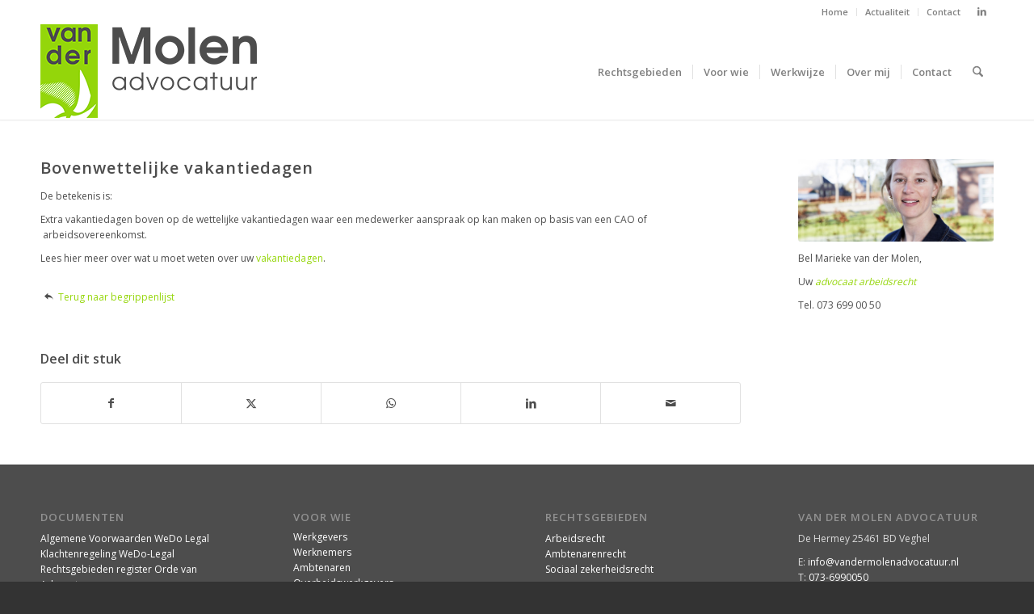

--- FILE ---
content_type: text/html; charset=UTF-8
request_url: https://vandermolenadvocatuur.nl/begrippen-arbeidsrecht/bovenwettelijke-vakantiedagen/
body_size: 17090
content:
<!DOCTYPE html>
<html lang="nl-NL" class="html_stretched responsive av-preloader-disabled  html_header_top html_logo_left html_main_nav_header html_menu_right html_large html_header_sticky html_header_shrinking html_header_topbar_active html_mobile_menu_phone html_header_searchicon html_content_align_center html_header_unstick_top_disabled html_header_stretch_disabled html_minimal_header html_minimal_header_shadow html_av-submenu-hidden html_av-submenu-display-click html_av-overlay-side html_av-overlay-side-classic html_av-submenu-noclone html_entry_id_1372 av-cookies-no-cookie-consent av-no-preview av-default-lightbox html_text_menu_active av-mobile-menu-switch-default">
<head>
<meta charset="UTF-8" />


<!-- mobile setting -->
<meta name="viewport" content="width=device-width, initial-scale=1">

<!-- Scripts/CSS and wp_head hook -->
<meta name='robots' content='index, follow, max-image-preview:large, max-snippet:-1, max-video-preview:-1' />
	<style>img:is([sizes="auto" i], [sizes^="auto," i]) { contain-intrinsic-size: 3000px 1500px }</style>
	
	<!-- This site is optimized with the Yoast SEO plugin v26.7 - https://yoast.com/wordpress/plugins/seo/ -->
	<title>Wat zijn bovenwettelijke vakantiedagen? - de betekenis</title>
	<meta name="description" content="Wat zijn de bovenwettelijke vakantiedagen in een arbeidsovereenkomst? De aanspraak op extra vakantiedagen bovenop de wettelijke vakantiedagen. Lees meer &gt;&gt;" />
	<link rel="canonical" href="https://vandermolenadvocatuur.nl/begrippen-arbeidsrecht/bovenwettelijke-vakantiedagen/" />
	<meta property="og:locale" content="nl_NL" />
	<meta property="og:type" content="article" />
	<meta property="og:title" content="Wat zijn bovenwettelijke vakantiedagen? - de betekenis" />
	<meta property="og:description" content="Wat zijn de bovenwettelijke vakantiedagen in een arbeidsovereenkomst? De aanspraak op extra vakantiedagen bovenop de wettelijke vakantiedagen. Lees meer &gt;&gt;" />
	<meta property="og:url" content="https://vandermolenadvocatuur.nl/begrippen-arbeidsrecht/bovenwettelijke-vakantiedagen/" />
	<meta property="og:site_name" content="Van der Molen Advocatuur" />
	<meta property="article:modified_time" content="2017-10-09T10:01:49+00:00" />
	<meta name="twitter:card" content="summary_large_image" />
	<meta name="twitter:label1" content="Geschatte leestijd" />
	<meta name="twitter:data1" content="2 minuten" />
	<script type="application/ld+json" class="yoast-schema-graph">{"@context":"https://schema.org","@graph":[{"@type":"WebPage","@id":"https://vandermolenadvocatuur.nl/begrippen-arbeidsrecht/bovenwettelijke-vakantiedagen/","url":"https://vandermolenadvocatuur.nl/begrippen-arbeidsrecht/bovenwettelijke-vakantiedagen/","name":"Wat zijn bovenwettelijke vakantiedagen? - de betekenis","isPartOf":{"@id":"https://vandermolenadvocatuur.nl/#website"},"datePublished":"2017-09-01T09:47:13+00:00","dateModified":"2017-10-09T10:01:49+00:00","description":"Wat zijn de bovenwettelijke vakantiedagen in een arbeidsovereenkomst? De aanspraak op extra vakantiedagen bovenop de wettelijke vakantiedagen. Lees meer >>","breadcrumb":{"@id":"https://vandermolenadvocatuur.nl/begrippen-arbeidsrecht/bovenwettelijke-vakantiedagen/#breadcrumb"},"inLanguage":"nl-NL","potentialAction":[{"@type":"ReadAction","target":["https://vandermolenadvocatuur.nl/begrippen-arbeidsrecht/bovenwettelijke-vakantiedagen/"]}]},{"@type":"BreadcrumbList","@id":"https://vandermolenadvocatuur.nl/begrippen-arbeidsrecht/bovenwettelijke-vakantiedagen/#breadcrumb","itemListElement":[{"@type":"ListItem","position":1,"name":"Home","item":"https://vandermolenadvocatuur.nl/"},{"@type":"ListItem","position":2,"name":"Begrippen arbeidsrecht","item":"https://vandermolenadvocatuur.nl/begrippen-arbeidsrecht/"},{"@type":"ListItem","position":3,"name":"Wat zijn bovenwettelijke vakantiedagen"}]},{"@type":"WebSite","@id":"https://vandermolenadvocatuur.nl/#website","url":"https://vandermolenadvocatuur.nl/","name":"Van der Molen Advocatuur","description":"Advocatuur specialist in arbeidsverhoudingen","potentialAction":[{"@type":"SearchAction","target":{"@type":"EntryPoint","urlTemplate":"https://vandermolenadvocatuur.nl/?s={search_term_string}"},"query-input":{"@type":"PropertyValueSpecification","valueRequired":true,"valueName":"search_term_string"}}],"inLanguage":"nl-NL"}]}</script>
	<!-- / Yoast SEO plugin. -->


<link rel="alternate" type="application/rss+xml" title="Van der Molen Advocatuur &raquo; feed" href="https://vandermolenadvocatuur.nl/feed/" />
<link rel="alternate" type="application/rss+xml" title="Van der Molen Advocatuur &raquo; reacties feed" href="https://vandermolenadvocatuur.nl/comments/feed/" />

<!-- google webfont font replacement -->

			<script type='text/javascript'>

				(function() {

					/*	check if webfonts are disabled by user setting via cookie - or user must opt in.	*/
					var html = document.getElementsByTagName('html')[0];
					var cookie_check = html.className.indexOf('av-cookies-needs-opt-in') >= 0 || html.className.indexOf('av-cookies-can-opt-out') >= 0;
					var allow_continue = true;
					var silent_accept_cookie = html.className.indexOf('av-cookies-user-silent-accept') >= 0;

					if( cookie_check && ! silent_accept_cookie )
					{
						if( ! document.cookie.match(/aviaCookieConsent/) || html.className.indexOf('av-cookies-session-refused') >= 0 )
						{
							allow_continue = false;
						}
						else
						{
							if( ! document.cookie.match(/aviaPrivacyRefuseCookiesHideBar/) )
							{
								allow_continue = false;
							}
							else if( ! document.cookie.match(/aviaPrivacyEssentialCookiesEnabled/) )
							{
								allow_continue = false;
							}
							else if( document.cookie.match(/aviaPrivacyGoogleWebfontsDisabled/) )
							{
								allow_continue = false;
							}
						}
					}

					if( allow_continue )
					{
						var f = document.createElement('link');

						f.type 	= 'text/css';
						f.rel 	= 'stylesheet';
						f.href 	= 'https://fonts.googleapis.com/css?family=Open+Sans:400,600&display=auto';
						f.id 	= 'avia-google-webfont';

						document.getElementsByTagName('head')[0].appendChild(f);
					}
				})();

			</script>
			<script type="text/javascript">
/* <![CDATA[ */
window._wpemojiSettings = {"baseUrl":"https:\/\/s.w.org\/images\/core\/emoji\/16.0.1\/72x72\/","ext":".png","svgUrl":"https:\/\/s.w.org\/images\/core\/emoji\/16.0.1\/svg\/","svgExt":".svg","source":{"concatemoji":"https:\/\/vandermolenadvocatuur.nl\/wp-includes\/js\/wp-emoji-release.min.js?ver=6.8.3"}};
/*! This file is auto-generated */
!function(s,n){var o,i,e;function c(e){try{var t={supportTests:e,timestamp:(new Date).valueOf()};sessionStorage.setItem(o,JSON.stringify(t))}catch(e){}}function p(e,t,n){e.clearRect(0,0,e.canvas.width,e.canvas.height),e.fillText(t,0,0);var t=new Uint32Array(e.getImageData(0,0,e.canvas.width,e.canvas.height).data),a=(e.clearRect(0,0,e.canvas.width,e.canvas.height),e.fillText(n,0,0),new Uint32Array(e.getImageData(0,0,e.canvas.width,e.canvas.height).data));return t.every(function(e,t){return e===a[t]})}function u(e,t){e.clearRect(0,0,e.canvas.width,e.canvas.height),e.fillText(t,0,0);for(var n=e.getImageData(16,16,1,1),a=0;a<n.data.length;a++)if(0!==n.data[a])return!1;return!0}function f(e,t,n,a){switch(t){case"flag":return n(e,"\ud83c\udff3\ufe0f\u200d\u26a7\ufe0f","\ud83c\udff3\ufe0f\u200b\u26a7\ufe0f")?!1:!n(e,"\ud83c\udde8\ud83c\uddf6","\ud83c\udde8\u200b\ud83c\uddf6")&&!n(e,"\ud83c\udff4\udb40\udc67\udb40\udc62\udb40\udc65\udb40\udc6e\udb40\udc67\udb40\udc7f","\ud83c\udff4\u200b\udb40\udc67\u200b\udb40\udc62\u200b\udb40\udc65\u200b\udb40\udc6e\u200b\udb40\udc67\u200b\udb40\udc7f");case"emoji":return!a(e,"\ud83e\udedf")}return!1}function g(e,t,n,a){var r="undefined"!=typeof WorkerGlobalScope&&self instanceof WorkerGlobalScope?new OffscreenCanvas(300,150):s.createElement("canvas"),o=r.getContext("2d",{willReadFrequently:!0}),i=(o.textBaseline="top",o.font="600 32px Arial",{});return e.forEach(function(e){i[e]=t(o,e,n,a)}),i}function t(e){var t=s.createElement("script");t.src=e,t.defer=!0,s.head.appendChild(t)}"undefined"!=typeof Promise&&(o="wpEmojiSettingsSupports",i=["flag","emoji"],n.supports={everything:!0,everythingExceptFlag:!0},e=new Promise(function(e){s.addEventListener("DOMContentLoaded",e,{once:!0})}),new Promise(function(t){var n=function(){try{var e=JSON.parse(sessionStorage.getItem(o));if("object"==typeof e&&"number"==typeof e.timestamp&&(new Date).valueOf()<e.timestamp+604800&&"object"==typeof e.supportTests)return e.supportTests}catch(e){}return null}();if(!n){if("undefined"!=typeof Worker&&"undefined"!=typeof OffscreenCanvas&&"undefined"!=typeof URL&&URL.createObjectURL&&"undefined"!=typeof Blob)try{var e="postMessage("+g.toString()+"("+[JSON.stringify(i),f.toString(),p.toString(),u.toString()].join(",")+"));",a=new Blob([e],{type:"text/javascript"}),r=new Worker(URL.createObjectURL(a),{name:"wpTestEmojiSupports"});return void(r.onmessage=function(e){c(n=e.data),r.terminate(),t(n)})}catch(e){}c(n=g(i,f,p,u))}t(n)}).then(function(e){for(var t in e)n.supports[t]=e[t],n.supports.everything=n.supports.everything&&n.supports[t],"flag"!==t&&(n.supports.everythingExceptFlag=n.supports.everythingExceptFlag&&n.supports[t]);n.supports.everythingExceptFlag=n.supports.everythingExceptFlag&&!n.supports.flag,n.DOMReady=!1,n.readyCallback=function(){n.DOMReady=!0}}).then(function(){return e}).then(function(){var e;n.supports.everything||(n.readyCallback(),(e=n.source||{}).concatemoji?t(e.concatemoji):e.wpemoji&&e.twemoji&&(t(e.twemoji),t(e.wpemoji)))}))}((window,document),window._wpemojiSettings);
/* ]]> */
</script>
<link data-minify="1" rel='stylesheet' id='avia-grid-css' href='https://vandermolenadvocatuur.nl/wp-content/cache/min/1/wp-content/themes/enfold/css/grid.css?ver=1768287564' type='text/css' media='all' />
<link data-minify="1" rel='stylesheet' id='avia-base-css' href='https://vandermolenadvocatuur.nl/wp-content/cache/min/1/wp-content/themes/enfold/css/base.css?ver=1768287564' type='text/css' media='all' />
<link data-minify="1" rel='stylesheet' id='avia-layout-css' href='https://vandermolenadvocatuur.nl/wp-content/cache/min/1/wp-content/themes/enfold/css/layout.css?ver=1768287564' type='text/css' media='all' />
<link data-minify="1" rel='stylesheet' id='avia-module-audioplayer-css' href='https://vandermolenadvocatuur.nl/wp-content/cache/min/1/wp-content/themes/enfold/config-templatebuilder/avia-shortcodes/audio-player/audio-player.css?ver=1768287564' type='text/css' media='all' />
<link data-minify="1" rel='stylesheet' id='avia-module-blog-css' href='https://vandermolenadvocatuur.nl/wp-content/cache/min/1/wp-content/themes/enfold/config-templatebuilder/avia-shortcodes/blog/blog.css?ver=1768287564' type='text/css' media='all' />
<link data-minify="1" rel='stylesheet' id='avia-module-postslider-css' href='https://vandermolenadvocatuur.nl/wp-content/cache/min/1/wp-content/themes/enfold/config-templatebuilder/avia-shortcodes/postslider/postslider.css?ver=1768287564' type='text/css' media='all' />
<link data-minify="1" rel='stylesheet' id='avia-module-button-css' href='https://vandermolenadvocatuur.nl/wp-content/cache/min/1/wp-content/themes/enfold/config-templatebuilder/avia-shortcodes/buttons/buttons.css?ver=1768287564' type='text/css' media='all' />
<link data-minify="1" rel='stylesheet' id='avia-module-buttonrow-css' href='https://vandermolenadvocatuur.nl/wp-content/cache/min/1/wp-content/themes/enfold/config-templatebuilder/avia-shortcodes/buttonrow/buttonrow.css?ver=1768287564' type='text/css' media='all' />
<link data-minify="1" rel='stylesheet' id='avia-module-button-fullwidth-css' href='https://vandermolenadvocatuur.nl/wp-content/cache/min/1/wp-content/themes/enfold/config-templatebuilder/avia-shortcodes/buttons_fullwidth/buttons_fullwidth.css?ver=1768287564' type='text/css' media='all' />
<link data-minify="1" rel='stylesheet' id='avia-module-catalogue-css' href='https://vandermolenadvocatuur.nl/wp-content/cache/min/1/wp-content/themes/enfold/config-templatebuilder/avia-shortcodes/catalogue/catalogue.css?ver=1768287564' type='text/css' media='all' />
<link data-minify="1" rel='stylesheet' id='avia-module-comments-css' href='https://vandermolenadvocatuur.nl/wp-content/cache/min/1/wp-content/themes/enfold/config-templatebuilder/avia-shortcodes/comments/comments.css?ver=1768287564' type='text/css' media='all' />
<link data-minify="1" rel='stylesheet' id='avia-module-contact-css' href='https://vandermolenadvocatuur.nl/wp-content/cache/min/1/wp-content/themes/enfold/config-templatebuilder/avia-shortcodes/contact/contact.css?ver=1768287564' type='text/css' media='all' />
<link data-minify="1" rel='stylesheet' id='avia-module-slideshow-css' href='https://vandermolenadvocatuur.nl/wp-content/cache/min/1/wp-content/themes/enfold/config-templatebuilder/avia-shortcodes/slideshow/slideshow.css?ver=1768287564' type='text/css' media='all' />
<link data-minify="1" rel='stylesheet' id='avia-module-slideshow-contentpartner-css' href='https://vandermolenadvocatuur.nl/wp-content/cache/min/1/wp-content/themes/enfold/config-templatebuilder/avia-shortcodes/contentslider/contentslider.css?ver=1768287564' type='text/css' media='all' />
<link data-minify="1" rel='stylesheet' id='avia-module-countdown-css' href='https://vandermolenadvocatuur.nl/wp-content/cache/min/1/wp-content/themes/enfold/config-templatebuilder/avia-shortcodes/countdown/countdown.css?ver=1768287564' type='text/css' media='all' />
<link data-minify="1" rel='stylesheet' id='avia-module-dynamic-field-css' href='https://vandermolenadvocatuur.nl/wp-content/cache/min/1/wp-content/themes/enfold/config-templatebuilder/avia-shortcodes/dynamic_field/dynamic_field.css?ver=1768287564' type='text/css' media='all' />
<link data-minify="1" rel='stylesheet' id='avia-module-gallery-css' href='https://vandermolenadvocatuur.nl/wp-content/cache/min/1/wp-content/themes/enfold/config-templatebuilder/avia-shortcodes/gallery/gallery.css?ver=1768287564' type='text/css' media='all' />
<link data-minify="1" rel='stylesheet' id='avia-module-gallery-hor-css' href='https://vandermolenadvocatuur.nl/wp-content/cache/min/1/wp-content/themes/enfold/config-templatebuilder/avia-shortcodes/gallery_horizontal/gallery_horizontal.css?ver=1768287564' type='text/css' media='all' />
<link data-minify="1" rel='stylesheet' id='avia-module-maps-css' href='https://vandermolenadvocatuur.nl/wp-content/cache/min/1/wp-content/themes/enfold/config-templatebuilder/avia-shortcodes/google_maps/google_maps.css?ver=1768287564' type='text/css' media='all' />
<link data-minify="1" rel='stylesheet' id='avia-module-gridrow-css' href='https://vandermolenadvocatuur.nl/wp-content/cache/min/1/wp-content/themes/enfold/config-templatebuilder/avia-shortcodes/grid_row/grid_row.css?ver=1768287564' type='text/css' media='all' />
<link data-minify="1" rel='stylesheet' id='avia-module-heading-css' href='https://vandermolenadvocatuur.nl/wp-content/cache/min/1/wp-content/themes/enfold/config-templatebuilder/avia-shortcodes/heading/heading.css?ver=1768287564' type='text/css' media='all' />
<link data-minify="1" rel='stylesheet' id='avia-module-rotator-css' href='https://vandermolenadvocatuur.nl/wp-content/cache/min/1/wp-content/themes/enfold/config-templatebuilder/avia-shortcodes/headline_rotator/headline_rotator.css?ver=1768287564' type='text/css' media='all' />
<link data-minify="1" rel='stylesheet' id='avia-module-hr-css' href='https://vandermolenadvocatuur.nl/wp-content/cache/min/1/wp-content/themes/enfold/config-templatebuilder/avia-shortcodes/hr/hr.css?ver=1768287564' type='text/css' media='all' />
<link data-minify="1" rel='stylesheet' id='avia-module-icon-css' href='https://vandermolenadvocatuur.nl/wp-content/cache/min/1/wp-content/themes/enfold/config-templatebuilder/avia-shortcodes/icon/icon.css?ver=1768287564' type='text/css' media='all' />
<link data-minify="1" rel='stylesheet' id='avia-module-icon-circles-css' href='https://vandermolenadvocatuur.nl/wp-content/cache/min/1/wp-content/themes/enfold/config-templatebuilder/avia-shortcodes/icon_circles/icon_circles.css?ver=1768287564' type='text/css' media='all' />
<link data-minify="1" rel='stylesheet' id='avia-module-iconbox-css' href='https://vandermolenadvocatuur.nl/wp-content/cache/min/1/wp-content/themes/enfold/config-templatebuilder/avia-shortcodes/iconbox/iconbox.css?ver=1768287564' type='text/css' media='all' />
<link data-minify="1" rel='stylesheet' id='avia-module-icongrid-css' href='https://vandermolenadvocatuur.nl/wp-content/cache/min/1/wp-content/themes/enfold/config-templatebuilder/avia-shortcodes/icongrid/icongrid.css?ver=1768287564' type='text/css' media='all' />
<link data-minify="1" rel='stylesheet' id='avia-module-iconlist-css' href='https://vandermolenadvocatuur.nl/wp-content/cache/min/1/wp-content/themes/enfold/config-templatebuilder/avia-shortcodes/iconlist/iconlist.css?ver=1768287564' type='text/css' media='all' />
<link data-minify="1" rel='stylesheet' id='avia-module-image-css' href='https://vandermolenadvocatuur.nl/wp-content/cache/min/1/wp-content/themes/enfold/config-templatebuilder/avia-shortcodes/image/image.css?ver=1768287564' type='text/css' media='all' />
<link data-minify="1" rel='stylesheet' id='avia-module-image-diff-css' href='https://vandermolenadvocatuur.nl/wp-content/cache/min/1/wp-content/themes/enfold/config-templatebuilder/avia-shortcodes/image_diff/image_diff.css?ver=1768287564' type='text/css' media='all' />
<link data-minify="1" rel='stylesheet' id='avia-module-hotspot-css' href='https://vandermolenadvocatuur.nl/wp-content/cache/min/1/wp-content/themes/enfold/config-templatebuilder/avia-shortcodes/image_hotspots/image_hotspots.css?ver=1768287564' type='text/css' media='all' />
<link data-minify="1" rel='stylesheet' id='avia-module-sc-lottie-animation-css' href='https://vandermolenadvocatuur.nl/wp-content/cache/min/1/wp-content/themes/enfold/config-templatebuilder/avia-shortcodes/lottie_animation/lottie_animation.css?ver=1768287564' type='text/css' media='all' />
<link data-minify="1" rel='stylesheet' id='avia-module-magazine-css' href='https://vandermolenadvocatuur.nl/wp-content/cache/min/1/wp-content/themes/enfold/config-templatebuilder/avia-shortcodes/magazine/magazine.css?ver=1768287564' type='text/css' media='all' />
<link data-minify="1" rel='stylesheet' id='avia-module-masonry-css' href='https://vandermolenadvocatuur.nl/wp-content/cache/min/1/wp-content/themes/enfold/config-templatebuilder/avia-shortcodes/masonry_entries/masonry_entries.css?ver=1768287565' type='text/css' media='all' />
<link data-minify="1" rel='stylesheet' id='avia-siteloader-css' href='https://vandermolenadvocatuur.nl/wp-content/cache/min/1/wp-content/themes/enfold/css/avia-snippet-site-preloader.css?ver=1768287565' type='text/css' media='all' />
<link data-minify="1" rel='stylesheet' id='avia-module-menu-css' href='https://vandermolenadvocatuur.nl/wp-content/cache/min/1/wp-content/themes/enfold/config-templatebuilder/avia-shortcodes/menu/menu.css?ver=1768287565' type='text/css' media='all' />
<link data-minify="1" rel='stylesheet' id='avia-module-notification-css' href='https://vandermolenadvocatuur.nl/wp-content/cache/min/1/wp-content/themes/enfold/config-templatebuilder/avia-shortcodes/notification/notification.css?ver=1768287565' type='text/css' media='all' />
<link data-minify="1" rel='stylesheet' id='avia-module-numbers-css' href='https://vandermolenadvocatuur.nl/wp-content/cache/min/1/wp-content/themes/enfold/config-templatebuilder/avia-shortcodes/numbers/numbers.css?ver=1768287565' type='text/css' media='all' />
<link data-minify="1" rel='stylesheet' id='avia-module-portfolio-css' href='https://vandermolenadvocatuur.nl/wp-content/cache/min/1/wp-content/themes/enfold/config-templatebuilder/avia-shortcodes/portfolio/portfolio.css?ver=1768287565' type='text/css' media='all' />
<link data-minify="1" rel='stylesheet' id='avia-module-post-metadata-css' href='https://vandermolenadvocatuur.nl/wp-content/cache/min/1/wp-content/themes/enfold/config-templatebuilder/avia-shortcodes/post_metadata/post_metadata.css?ver=1768287565' type='text/css' media='all' />
<link data-minify="1" rel='stylesheet' id='avia-module-progress-bar-css' href='https://vandermolenadvocatuur.nl/wp-content/cache/min/1/wp-content/themes/enfold/config-templatebuilder/avia-shortcodes/progressbar/progressbar.css?ver=1768287565' type='text/css' media='all' />
<link data-minify="1" rel='stylesheet' id='avia-module-promobox-css' href='https://vandermolenadvocatuur.nl/wp-content/cache/min/1/wp-content/themes/enfold/config-templatebuilder/avia-shortcodes/promobox/promobox.css?ver=1768287565' type='text/css' media='all' />
<link data-minify="1" rel='stylesheet' id='avia-sc-search-css' href='https://vandermolenadvocatuur.nl/wp-content/cache/min/1/wp-content/themes/enfold/config-templatebuilder/avia-shortcodes/search/search.css?ver=1768287565' type='text/css' media='all' />
<link data-minify="1" rel='stylesheet' id='avia-module-slideshow-accordion-css' href='https://vandermolenadvocatuur.nl/wp-content/cache/min/1/wp-content/themes/enfold/config-templatebuilder/avia-shortcodes/slideshow_accordion/slideshow_accordion.css?ver=1768287565' type='text/css' media='all' />
<link data-minify="1" rel='stylesheet' id='avia-module-slideshow-feature-image-css' href='https://vandermolenadvocatuur.nl/wp-content/cache/min/1/wp-content/themes/enfold/config-templatebuilder/avia-shortcodes/slideshow_feature_image/slideshow_feature_image.css?ver=1768287565' type='text/css' media='all' />
<link data-minify="1" rel='stylesheet' id='avia-module-slideshow-fullsize-css' href='https://vandermolenadvocatuur.nl/wp-content/cache/min/1/wp-content/themes/enfold/config-templatebuilder/avia-shortcodes/slideshow_fullsize/slideshow_fullsize.css?ver=1768287565' type='text/css' media='all' />
<link data-minify="1" rel='stylesheet' id='avia-module-slideshow-fullscreen-css' href='https://vandermolenadvocatuur.nl/wp-content/cache/min/1/wp-content/themes/enfold/config-templatebuilder/avia-shortcodes/slideshow_fullscreen/slideshow_fullscreen.css?ver=1768287565' type='text/css' media='all' />
<link data-minify="1" rel='stylesheet' id='avia-module-slideshow-ls-css' href='https://vandermolenadvocatuur.nl/wp-content/cache/min/1/wp-content/themes/enfold/config-templatebuilder/avia-shortcodes/slideshow_layerslider/slideshow_layerslider.css?ver=1768287565' type='text/css' media='all' />
<link data-minify="1" rel='stylesheet' id='avia-module-social-css' href='https://vandermolenadvocatuur.nl/wp-content/cache/min/1/wp-content/themes/enfold/config-templatebuilder/avia-shortcodes/social_share/social_share.css?ver=1768287565' type='text/css' media='all' />
<link data-minify="1" rel='stylesheet' id='avia-module-tabsection-css' href='https://vandermolenadvocatuur.nl/wp-content/cache/min/1/wp-content/themes/enfold/config-templatebuilder/avia-shortcodes/tab_section/tab_section.css?ver=1768287565' type='text/css' media='all' />
<link data-minify="1" rel='stylesheet' id='avia-module-table-css' href='https://vandermolenadvocatuur.nl/wp-content/cache/min/1/wp-content/themes/enfold/config-templatebuilder/avia-shortcodes/table/table.css?ver=1768287565' type='text/css' media='all' />
<link data-minify="1" rel='stylesheet' id='avia-module-tabs-css' href='https://vandermolenadvocatuur.nl/wp-content/cache/min/1/wp-content/themes/enfold/config-templatebuilder/avia-shortcodes/tabs/tabs.css?ver=1768287565' type='text/css' media='all' />
<link data-minify="1" rel='stylesheet' id='avia-module-team-css' href='https://vandermolenadvocatuur.nl/wp-content/cache/min/1/wp-content/themes/enfold/config-templatebuilder/avia-shortcodes/team/team.css?ver=1768287565' type='text/css' media='all' />
<link data-minify="1" rel='stylesheet' id='avia-module-testimonials-css' href='https://vandermolenadvocatuur.nl/wp-content/cache/min/1/wp-content/themes/enfold/config-templatebuilder/avia-shortcodes/testimonials/testimonials.css?ver=1768287565' type='text/css' media='all' />
<link data-minify="1" rel='stylesheet' id='avia-module-timeline-css' href='https://vandermolenadvocatuur.nl/wp-content/cache/min/1/wp-content/themes/enfold/config-templatebuilder/avia-shortcodes/timeline/timeline.css?ver=1768287565' type='text/css' media='all' />
<link data-minify="1" rel='stylesheet' id='avia-module-toggles-css' href='https://vandermolenadvocatuur.nl/wp-content/cache/min/1/wp-content/themes/enfold/config-templatebuilder/avia-shortcodes/toggles/toggles.css?ver=1768287565' type='text/css' media='all' />
<link data-minify="1" rel='stylesheet' id='avia-module-video-css' href='https://vandermolenadvocatuur.nl/wp-content/cache/min/1/wp-content/themes/enfold/config-templatebuilder/avia-shortcodes/video/video.css?ver=1768287565' type='text/css' media='all' />
<style id='wp-emoji-styles-inline-css' type='text/css'>

	img.wp-smiley, img.emoji {
		display: inline !important;
		border: none !important;
		box-shadow: none !important;
		height: 1em !important;
		width: 1em !important;
		margin: 0 0.07em !important;
		vertical-align: -0.1em !important;
		background: none !important;
		padding: 0 !important;
	}
</style>
<link rel='stylesheet' id='wp-block-library-css' href='https://vandermolenadvocatuur.nl/wp-includes/css/dist/block-library/style.min.css?ver=6.8.3' type='text/css' media='all' />
<style id='global-styles-inline-css' type='text/css'>
:root{--wp--preset--aspect-ratio--square: 1;--wp--preset--aspect-ratio--4-3: 4/3;--wp--preset--aspect-ratio--3-4: 3/4;--wp--preset--aspect-ratio--3-2: 3/2;--wp--preset--aspect-ratio--2-3: 2/3;--wp--preset--aspect-ratio--16-9: 16/9;--wp--preset--aspect-ratio--9-16: 9/16;--wp--preset--color--black: #000000;--wp--preset--color--cyan-bluish-gray: #abb8c3;--wp--preset--color--white: #ffffff;--wp--preset--color--pale-pink: #f78da7;--wp--preset--color--vivid-red: #cf2e2e;--wp--preset--color--luminous-vivid-orange: #ff6900;--wp--preset--color--luminous-vivid-amber: #fcb900;--wp--preset--color--light-green-cyan: #7bdcb5;--wp--preset--color--vivid-green-cyan: #00d084;--wp--preset--color--pale-cyan-blue: #8ed1fc;--wp--preset--color--vivid-cyan-blue: #0693e3;--wp--preset--color--vivid-purple: #9b51e0;--wp--preset--color--metallic-red: #b02b2c;--wp--preset--color--maximum-yellow-red: #edae44;--wp--preset--color--yellow-sun: #eeee22;--wp--preset--color--palm-leaf: #83a846;--wp--preset--color--aero: #7bb0e7;--wp--preset--color--old-lavender: #745f7e;--wp--preset--color--steel-teal: #5f8789;--wp--preset--color--raspberry-pink: #d65799;--wp--preset--color--medium-turquoise: #4ecac2;--wp--preset--gradient--vivid-cyan-blue-to-vivid-purple: linear-gradient(135deg,rgba(6,147,227,1) 0%,rgb(155,81,224) 100%);--wp--preset--gradient--light-green-cyan-to-vivid-green-cyan: linear-gradient(135deg,rgb(122,220,180) 0%,rgb(0,208,130) 100%);--wp--preset--gradient--luminous-vivid-amber-to-luminous-vivid-orange: linear-gradient(135deg,rgba(252,185,0,1) 0%,rgba(255,105,0,1) 100%);--wp--preset--gradient--luminous-vivid-orange-to-vivid-red: linear-gradient(135deg,rgba(255,105,0,1) 0%,rgb(207,46,46) 100%);--wp--preset--gradient--very-light-gray-to-cyan-bluish-gray: linear-gradient(135deg,rgb(238,238,238) 0%,rgb(169,184,195) 100%);--wp--preset--gradient--cool-to-warm-spectrum: linear-gradient(135deg,rgb(74,234,220) 0%,rgb(151,120,209) 20%,rgb(207,42,186) 40%,rgb(238,44,130) 60%,rgb(251,105,98) 80%,rgb(254,248,76) 100%);--wp--preset--gradient--blush-light-purple: linear-gradient(135deg,rgb(255,206,236) 0%,rgb(152,150,240) 100%);--wp--preset--gradient--blush-bordeaux: linear-gradient(135deg,rgb(254,205,165) 0%,rgb(254,45,45) 50%,rgb(107,0,62) 100%);--wp--preset--gradient--luminous-dusk: linear-gradient(135deg,rgb(255,203,112) 0%,rgb(199,81,192) 50%,rgb(65,88,208) 100%);--wp--preset--gradient--pale-ocean: linear-gradient(135deg,rgb(255,245,203) 0%,rgb(182,227,212) 50%,rgb(51,167,181) 100%);--wp--preset--gradient--electric-grass: linear-gradient(135deg,rgb(202,248,128) 0%,rgb(113,206,126) 100%);--wp--preset--gradient--midnight: linear-gradient(135deg,rgb(2,3,129) 0%,rgb(40,116,252) 100%);--wp--preset--font-size--small: 1rem;--wp--preset--font-size--medium: 1.125rem;--wp--preset--font-size--large: 1.75rem;--wp--preset--font-size--x-large: clamp(1.75rem, 3vw, 2.25rem);--wp--preset--spacing--20: 0.44rem;--wp--preset--spacing--30: 0.67rem;--wp--preset--spacing--40: 1rem;--wp--preset--spacing--50: 1.5rem;--wp--preset--spacing--60: 2.25rem;--wp--preset--spacing--70: 3.38rem;--wp--preset--spacing--80: 5.06rem;--wp--preset--shadow--natural: 6px 6px 9px rgba(0, 0, 0, 0.2);--wp--preset--shadow--deep: 12px 12px 50px rgba(0, 0, 0, 0.4);--wp--preset--shadow--sharp: 6px 6px 0px rgba(0, 0, 0, 0.2);--wp--preset--shadow--outlined: 6px 6px 0px -3px rgba(255, 255, 255, 1), 6px 6px rgba(0, 0, 0, 1);--wp--preset--shadow--crisp: 6px 6px 0px rgba(0, 0, 0, 1);}.has-black-color{color: var(--wp--preset--color--black) !important;}.has-cyan-bluish-gray-color{color: var(--wp--preset--color--cyan-bluish-gray) !important;}.has-white-color{color: var(--wp--preset--color--white) !important;}.has-pale-pink-color{color: var(--wp--preset--color--pale-pink) !important;}.has-vivid-red-color{color: var(--wp--preset--color--vivid-red) !important;}.has-luminous-vivid-orange-color{color: var(--wp--preset--color--luminous-vivid-orange) !important;}.has-luminous-vivid-amber-color{color: var(--wp--preset--color--luminous-vivid-amber) !important;}.has-light-green-cyan-color{color: var(--wp--preset--color--light-green-cyan) !important;}.has-vivid-green-cyan-color{color: var(--wp--preset--color--vivid-green-cyan) !important;}.has-pale-cyan-blue-color{color: var(--wp--preset--color--pale-cyan-blue) !important;}.has-vivid-cyan-blue-color{color: var(--wp--preset--color--vivid-cyan-blue) !important;}.has-vivid-purple-color{color: var(--wp--preset--color--vivid-purple) !important;}.has-metallic-red-color{color: var(--wp--preset--color--metallic-red) !important;}.has-maximum-yellow-red-color{color: var(--wp--preset--color--maximum-yellow-red) !important;}.has-yellow-sun-color{color: var(--wp--preset--color--yellow-sun) !important;}.has-palm-leaf-color{color: var(--wp--preset--color--palm-leaf) !important;}.has-aero-color{color: var(--wp--preset--color--aero) !important;}.has-old-lavender-color{color: var(--wp--preset--color--old-lavender) !important;}.has-steel-teal-color{color: var(--wp--preset--color--steel-teal) !important;}.has-raspberry-pink-color{color: var(--wp--preset--color--raspberry-pink) !important;}.has-medium-turquoise-color{color: var(--wp--preset--color--medium-turquoise) !important;}.has-black-background-color{background-color: var(--wp--preset--color--black) !important;}.has-cyan-bluish-gray-background-color{background-color: var(--wp--preset--color--cyan-bluish-gray) !important;}.has-white-background-color{background-color: var(--wp--preset--color--white) !important;}.has-pale-pink-background-color{background-color: var(--wp--preset--color--pale-pink) !important;}.has-vivid-red-background-color{background-color: var(--wp--preset--color--vivid-red) !important;}.has-luminous-vivid-orange-background-color{background-color: var(--wp--preset--color--luminous-vivid-orange) !important;}.has-luminous-vivid-amber-background-color{background-color: var(--wp--preset--color--luminous-vivid-amber) !important;}.has-light-green-cyan-background-color{background-color: var(--wp--preset--color--light-green-cyan) !important;}.has-vivid-green-cyan-background-color{background-color: var(--wp--preset--color--vivid-green-cyan) !important;}.has-pale-cyan-blue-background-color{background-color: var(--wp--preset--color--pale-cyan-blue) !important;}.has-vivid-cyan-blue-background-color{background-color: var(--wp--preset--color--vivid-cyan-blue) !important;}.has-vivid-purple-background-color{background-color: var(--wp--preset--color--vivid-purple) !important;}.has-metallic-red-background-color{background-color: var(--wp--preset--color--metallic-red) !important;}.has-maximum-yellow-red-background-color{background-color: var(--wp--preset--color--maximum-yellow-red) !important;}.has-yellow-sun-background-color{background-color: var(--wp--preset--color--yellow-sun) !important;}.has-palm-leaf-background-color{background-color: var(--wp--preset--color--palm-leaf) !important;}.has-aero-background-color{background-color: var(--wp--preset--color--aero) !important;}.has-old-lavender-background-color{background-color: var(--wp--preset--color--old-lavender) !important;}.has-steel-teal-background-color{background-color: var(--wp--preset--color--steel-teal) !important;}.has-raspberry-pink-background-color{background-color: var(--wp--preset--color--raspberry-pink) !important;}.has-medium-turquoise-background-color{background-color: var(--wp--preset--color--medium-turquoise) !important;}.has-black-border-color{border-color: var(--wp--preset--color--black) !important;}.has-cyan-bluish-gray-border-color{border-color: var(--wp--preset--color--cyan-bluish-gray) !important;}.has-white-border-color{border-color: var(--wp--preset--color--white) !important;}.has-pale-pink-border-color{border-color: var(--wp--preset--color--pale-pink) !important;}.has-vivid-red-border-color{border-color: var(--wp--preset--color--vivid-red) !important;}.has-luminous-vivid-orange-border-color{border-color: var(--wp--preset--color--luminous-vivid-orange) !important;}.has-luminous-vivid-amber-border-color{border-color: var(--wp--preset--color--luminous-vivid-amber) !important;}.has-light-green-cyan-border-color{border-color: var(--wp--preset--color--light-green-cyan) !important;}.has-vivid-green-cyan-border-color{border-color: var(--wp--preset--color--vivid-green-cyan) !important;}.has-pale-cyan-blue-border-color{border-color: var(--wp--preset--color--pale-cyan-blue) !important;}.has-vivid-cyan-blue-border-color{border-color: var(--wp--preset--color--vivid-cyan-blue) !important;}.has-vivid-purple-border-color{border-color: var(--wp--preset--color--vivid-purple) !important;}.has-metallic-red-border-color{border-color: var(--wp--preset--color--metallic-red) !important;}.has-maximum-yellow-red-border-color{border-color: var(--wp--preset--color--maximum-yellow-red) !important;}.has-yellow-sun-border-color{border-color: var(--wp--preset--color--yellow-sun) !important;}.has-palm-leaf-border-color{border-color: var(--wp--preset--color--palm-leaf) !important;}.has-aero-border-color{border-color: var(--wp--preset--color--aero) !important;}.has-old-lavender-border-color{border-color: var(--wp--preset--color--old-lavender) !important;}.has-steel-teal-border-color{border-color: var(--wp--preset--color--steel-teal) !important;}.has-raspberry-pink-border-color{border-color: var(--wp--preset--color--raspberry-pink) !important;}.has-medium-turquoise-border-color{border-color: var(--wp--preset--color--medium-turquoise) !important;}.has-vivid-cyan-blue-to-vivid-purple-gradient-background{background: var(--wp--preset--gradient--vivid-cyan-blue-to-vivid-purple) !important;}.has-light-green-cyan-to-vivid-green-cyan-gradient-background{background: var(--wp--preset--gradient--light-green-cyan-to-vivid-green-cyan) !important;}.has-luminous-vivid-amber-to-luminous-vivid-orange-gradient-background{background: var(--wp--preset--gradient--luminous-vivid-amber-to-luminous-vivid-orange) !important;}.has-luminous-vivid-orange-to-vivid-red-gradient-background{background: var(--wp--preset--gradient--luminous-vivid-orange-to-vivid-red) !important;}.has-very-light-gray-to-cyan-bluish-gray-gradient-background{background: var(--wp--preset--gradient--very-light-gray-to-cyan-bluish-gray) !important;}.has-cool-to-warm-spectrum-gradient-background{background: var(--wp--preset--gradient--cool-to-warm-spectrum) !important;}.has-blush-light-purple-gradient-background{background: var(--wp--preset--gradient--blush-light-purple) !important;}.has-blush-bordeaux-gradient-background{background: var(--wp--preset--gradient--blush-bordeaux) !important;}.has-luminous-dusk-gradient-background{background: var(--wp--preset--gradient--luminous-dusk) !important;}.has-pale-ocean-gradient-background{background: var(--wp--preset--gradient--pale-ocean) !important;}.has-electric-grass-gradient-background{background: var(--wp--preset--gradient--electric-grass) !important;}.has-midnight-gradient-background{background: var(--wp--preset--gradient--midnight) !important;}.has-small-font-size{font-size: var(--wp--preset--font-size--small) !important;}.has-medium-font-size{font-size: var(--wp--preset--font-size--medium) !important;}.has-large-font-size{font-size: var(--wp--preset--font-size--large) !important;}.has-x-large-font-size{font-size: var(--wp--preset--font-size--x-large) !important;}
:where(.wp-block-post-template.is-layout-flex){gap: 1.25em;}:where(.wp-block-post-template.is-layout-grid){gap: 1.25em;}
:where(.wp-block-columns.is-layout-flex){gap: 2em;}:where(.wp-block-columns.is-layout-grid){gap: 2em;}
:root :where(.wp-block-pullquote){font-size: 1.5em;line-height: 1.6;}
</style>
<link data-minify="1" rel='stylesheet' id='avia-scs-css' href='https://vandermolenadvocatuur.nl/wp-content/cache/min/1/wp-content/themes/enfold/css/shortcodes.css?ver=1768287565' type='text/css' media='all' />
<link data-minify="1" rel='stylesheet' id='avia-fold-unfold-css' href='https://vandermolenadvocatuur.nl/wp-content/cache/min/1/wp-content/themes/enfold/css/avia-snippet-fold-unfold.css?ver=1768287565' type='text/css' media='all' />
<link rel='stylesheet' id='avia-popup-css-css' href='https://vandermolenadvocatuur.nl/wp-content/themes/enfold/js/aviapopup/magnific-popup.min.css?ver=7.1.3' type='text/css' media='screen' />
<link data-minify="1" rel='stylesheet' id='avia-lightbox-css' href='https://vandermolenadvocatuur.nl/wp-content/cache/min/1/wp-content/themes/enfold/css/avia-snippet-lightbox.css?ver=1768287565' type='text/css' media='screen' />
<link data-minify="1" rel='stylesheet' id='avia-widget-css-css' href='https://vandermolenadvocatuur.nl/wp-content/cache/min/1/wp-content/themes/enfold/css/avia-snippet-widget.css?ver=1768287565' type='text/css' media='screen' />
<link data-minify="1" rel='stylesheet' id='avia-dynamic-css' href='https://vandermolenadvocatuur.nl/wp-content/cache/min/1/wp-content/uploads/dynamic_avia/molenadvocatuur.css?ver=1768287565' type='text/css' media='all' />
<link data-minify="1" rel='stylesheet' id='avia-custom-css' href='https://vandermolenadvocatuur.nl/wp-content/cache/min/1/wp-content/themes/enfold/css/custom.css?ver=1768287565' type='text/css' media='all' />
<link rel='stylesheet' id='avia-style-css' href='https://vandermolenadvocatuur.nl/wp-content/themes/enfold-child/style.css?ver=7.1.3' type='text/css' media='all' />
<link data-minify="1" rel='stylesheet' id='avia-single-post-1372-css' href='https://vandermolenadvocatuur.nl/wp-content/cache/min/1/wp-content/uploads/dynamic_avia/avia_posts_css/post-1372.css?ver=1768289277' type='text/css' media='all' />
<script type="text/javascript" src="https://vandermolenadvocatuur.nl/wp-includes/js/jquery/jquery.min.js?ver=3.7.1" id="jquery-core-js"></script>
<script type="text/javascript" src="https://vandermolenadvocatuur.nl/wp-includes/js/jquery/jquery-migrate.min.js?ver=3.4.1" id="jquery-migrate-js"></script>
<script data-minify="1" type="text/javascript" src="https://vandermolenadvocatuur.nl/wp-content/cache/min/1/wp-content/themes/enfold/js/avia-js.js?ver=1768287565" id="avia-js-js"></script>
<script data-minify="1" type="text/javascript" src="https://vandermolenadvocatuur.nl/wp-content/cache/min/1/wp-content/themes/enfold/js/avia-compat.js?ver=1768287565" id="avia-compat-js"></script>
<link rel="https://api.w.org/" href="https://vandermolenadvocatuur.nl/wp-json/" /><link rel="alternate" title="JSON" type="application/json" href="https://vandermolenadvocatuur.nl/wp-json/wp/v2/pages/1372" /><link rel="EditURI" type="application/rsd+xml" title="RSD" href="https://vandermolenadvocatuur.nl/xmlrpc.php?rsd" />
<meta name="generator" content="WordPress 6.8.3" />
<link rel='shortlink' href='https://vandermolenadvocatuur.nl/?p=1372' />
<link rel="alternate" title="oEmbed (JSON)" type="application/json+oembed" href="https://vandermolenadvocatuur.nl/wp-json/oembed/1.0/embed?url=https%3A%2F%2Fvandermolenadvocatuur.nl%2Fbegrippen-arbeidsrecht%2Fbovenwettelijke-vakantiedagen%2F" />
<link rel="alternate" title="oEmbed (XML)" type="text/xml+oembed" href="https://vandermolenadvocatuur.nl/wp-json/oembed/1.0/embed?url=https%3A%2F%2Fvandermolenadvocatuur.nl%2Fbegrippen-arbeidsrecht%2Fbovenwettelijke-vakantiedagen%2F&#038;format=xml" />


<!--[if lt IE 9]><script src="https://vandermolenadvocatuur.nl/wp-content/themes/enfold/js/html5shiv.js"></script><![endif]--><link rel="profile" href="https://gmpg.org/xfn/11" />
<link rel="alternate" type="application/rss+xml" title="Van der Molen Advocatuur RSS2 Feed" href="https://vandermolenadvocatuur.nl/feed/" />
<link rel="pingback" href="https://vandermolenadvocatuur.nl/xmlrpc.php" />
<style type="text/css">
		@font-face {font-family: 'entypo-fontello-enfold'; font-weight: normal; font-style: normal; font-display: swap;
		src: url('https://vandermolenadvocatuur.nl/wp-content/themes/enfold/config-templatebuilder/avia-template-builder/assets/fonts/entypo-fontello-enfold/entypo-fontello-enfold.woff2') format('woff2'),
		url('https://vandermolenadvocatuur.nl/wp-content/themes/enfold/config-templatebuilder/avia-template-builder/assets/fonts/entypo-fontello-enfold/entypo-fontello-enfold.woff') format('woff'),
		url('https://vandermolenadvocatuur.nl/wp-content/themes/enfold/config-templatebuilder/avia-template-builder/assets/fonts/entypo-fontello-enfold/entypo-fontello-enfold.ttf') format('truetype'),
		url('https://vandermolenadvocatuur.nl/wp-content/themes/enfold/config-templatebuilder/avia-template-builder/assets/fonts/entypo-fontello-enfold/entypo-fontello-enfold.svg#entypo-fontello-enfold') format('svg'),
		url('https://vandermolenadvocatuur.nl/wp-content/themes/enfold/config-templatebuilder/avia-template-builder/assets/fonts/entypo-fontello-enfold/entypo-fontello-enfold.eot'),
		url('https://vandermolenadvocatuur.nl/wp-content/themes/enfold/config-templatebuilder/avia-template-builder/assets/fonts/entypo-fontello-enfold/entypo-fontello-enfold.eot?#iefix') format('embedded-opentype');
		}

		#top .avia-font-entypo-fontello-enfold, body .avia-font-entypo-fontello-enfold, html body [data-av_iconfont='entypo-fontello-enfold']:before{ font-family: 'entypo-fontello-enfold'; }
		
		@font-face {font-family: 'entypo-fontello'; font-weight: normal; font-style: normal; font-display: block;
		src: url('https://vandermolenadvocatuur.nl/wp-content/themes/enfold/config-templatebuilder/avia-template-builder/assets/fonts/entypo-fontello/entypo-fontello.woff2') format('woff2'),
		url('https://vandermolenadvocatuur.nl/wp-content/themes/enfold/config-templatebuilder/avia-template-builder/assets/fonts/entypo-fontello/entypo-fontello.woff') format('woff'),
		url('https://vandermolenadvocatuur.nl/wp-content/themes/enfold/config-templatebuilder/avia-template-builder/assets/fonts/entypo-fontello/entypo-fontello.ttf') format('truetype'),
		url('https://vandermolenadvocatuur.nl/wp-content/themes/enfold/config-templatebuilder/avia-template-builder/assets/fonts/entypo-fontello/entypo-fontello.svg#entypo-fontello') format('svg'),
		url('https://vandermolenadvocatuur.nl/wp-content/themes/enfold/config-templatebuilder/avia-template-builder/assets/fonts/entypo-fontello/entypo-fontello.eot'),
		url('https://vandermolenadvocatuur.nl/wp-content/themes/enfold/config-templatebuilder/avia-template-builder/assets/fonts/entypo-fontello/entypo-fontello.eot?#iefix') format('embedded-opentype');
		}

		#top .avia-font-entypo-fontello, body .avia-font-entypo-fontello, html body [data-av_iconfont='entypo-fontello']:before{ font-family: 'entypo-fontello'; }
		</style>

<!--
Debugging Info for Theme support: 

Theme: Enfold
Version: 7.1.3
Installed: enfold
AviaFramework Version: 5.6
AviaBuilder Version: 6.0
aviaElementManager Version: 1.0.1
- - - - - - - - - - -
ChildTheme: MolenAdvocatuur
ChildTheme Version: 1.0
ChildTheme Installed: enfold

- - - - - - - - - - -
ML:1G-PU:104-PLA:8
WP:6.8.3
Compress: CSS:disabled - JS:disabled
Updates: enabled - token has changed and not verified
PLAu:7
-->
<meta name="generator" content="WP Rocket 3.20.3" data-wpr-features="wpr_minify_js wpr_minify_css" /></head>

<body id="top" class="wp-singular page-template-default page page-id-1372 page-child parent-pageid-1209 wp-theme-enfold wp-child-theme-enfold-child stretched rtl_columns av-curtain-numeric open_sans  post-type-page avia-responsive-images-support av-recaptcha-enabled av-google-badge-hide" itemscope="itemscope" itemtype="https://schema.org/WebPage" >

	
	<div id='wrap_all'>

	
<header id='header' class='all_colors header_color light_bg_color  av_header_top av_logo_left av_main_nav_header av_menu_right av_large av_header_sticky av_header_shrinking av_header_stretch_disabled av_mobile_menu_phone av_header_searchicon av_header_unstick_top_disabled av_seperator_small_border av_minimal_header av_minimal_header_shadow av_bottom_nav_disabled '  data-av_shrink_factor='50' role="banner" itemscope="itemscope" itemtype="https://schema.org/WPHeader" >

		<div id='header_meta' class='container_wrap container_wrap_meta  av_icon_active_right av_extra_header_active av_secondary_right av_entry_id_1372'>

			      <div class='container'>
			      <ul class='noLightbox social_bookmarks icon_count_1'><li class='social_bookmarks_linkedin av-social-link-linkedin social_icon_1 avia_social_iconfont'><a  target="_blank" aria-label="Link naar LinkedIn" href='https://www.linkedin.com/in/marieke-van-der-molen-platenburg-736039b' data-av_icon='' data-av_iconfont='entypo-fontello' title="Link naar LinkedIn" desc="Link naar LinkedIn" title='Link naar LinkedIn'><span class='avia_hidden_link_text'>Link naar LinkedIn</span></a></li></ul><nav class='sub_menu'  role="navigation" itemscope="itemscope" itemtype="https://schema.org/SiteNavigationElement" ><ul role="menu" class="menu" id="avia2-menu"><li role="menuitem" id="menu-item-66" class="menu-item menu-item-type-post_type menu-item-object-page menu-item-home menu-item-66"><a href="https://vandermolenadvocatuur.nl/">Home</a></li>
<li role="menuitem" id="menu-item-417" class="menu-item menu-item-type-post_type menu-item-object-page menu-item-417"><a href="https://vandermolenadvocatuur.nl/actualiteit/">Actualiteit</a></li>
<li role="menuitem" id="menu-item-65" class="menu-item menu-item-type-post_type menu-item-object-page menu-item-65"><a href="https://vandermolenadvocatuur.nl/contact/">Contact</a></li>
</ul></nav>			      </div>
		</div>

		<div  id='header_main' class='container_wrap container_wrap_logo'>

        <div class='container av-logo-container'><div class='inner-container'><span class='logo avia-standard-logo'><a href='https://vandermolenadvocatuur.nl/' class='' aria-label='VanderMolenAdvocatuur-logo' title='VanderMolenAdvocatuur-logo'><img src="https://vandermolenadvocatuur.nl/wp-content/uploads/2016/02/VanderMolenAdvocatuur-logo.png" height="100" width="300" alt='Van der Molen Advocatuur' title='VanderMolenAdvocatuur-logo' /></a></span><nav class='main_menu' data-selectname='Selecteer een pagina'  role="navigation" itemscope="itemscope" itemtype="https://schema.org/SiteNavigationElement" ><div class="avia-menu av-main-nav-wrap"><ul role="menu" class="menu av-main-nav" id="avia-menu"><li role="menuitem" id="menu-item-44" class="menu-item menu-item-type-post_type menu-item-object-page menu-item-has-children menu-item-top-level menu-item-top-level-1"><a href="https://vandermolenadvocatuur.nl/rechtsgebieden/" itemprop="url" tabindex="0"><span class="avia-bullet"></span><span class="avia-menu-text">Rechtsgebieden</span><span class="avia-menu-fx"><span class="avia-arrow-wrap"><span class="avia-arrow"></span></span></span></a>


<ul class="sub-menu">
	<li role="menuitem" id="menu-item-265" class="menu-item menu-item-type-post_type menu-item-object-page"><a href="https://vandermolenadvocatuur.nl/arbeidsrecht-advocaat/" itemprop="url" tabindex="0"><span class="avia-bullet"></span><span class="avia-menu-text">Arbeidsrecht</span></a></li>
	<li role="menuitem" id="menu-item-264" class="menu-item menu-item-type-post_type menu-item-object-page"><a href="https://vandermolenadvocatuur.nl/ambtenarenrecht-advocaat/" itemprop="url" tabindex="0"><span class="avia-bullet"></span><span class="avia-menu-text">Ambtenarenrecht</span></a></li>
	<li role="menuitem" id="menu-item-263" class="menu-item menu-item-type-post_type menu-item-object-page"><a href="https://vandermolenadvocatuur.nl/sociaal-zekerheidsrecht-advocaat/" itemprop="url" tabindex="0"><span class="avia-bullet"></span><span class="avia-menu-text">Sociaal zekerheidsrecht</span></a></li>
</ul>
</li>
<li role="menuitem" id="menu-item-233" class="menu-item menu-item-type-post_type menu-item-object-page menu-item-has-children menu-item-top-level menu-item-top-level-2"><a href="https://vandermolenadvocatuur.nl/voor-werkgevers-werknemers/" itemprop="url" tabindex="0"><span class="avia-bullet"></span><span class="avia-menu-text">Voor wie</span><span class="avia-menu-fx"><span class="avia-arrow-wrap"><span class="avia-arrow"></span></span></span></a>


<ul class="sub-menu">
	<li role="menuitem" id="menu-item-72" class="menu-item menu-item-type-post_type menu-item-object-page"><a href="https://vandermolenadvocatuur.nl/advocaat-voor-werkgevers/" itemprop="url" tabindex="0"><span class="avia-bullet"></span><span class="avia-menu-text">Werkgevers</span></a></li>
	<li role="menuitem" id="menu-item-71" class="menu-item menu-item-type-post_type menu-item-object-page"><a href="https://vandermolenadvocatuur.nl/advocaat-voor-werknemers/" itemprop="url" tabindex="0"><span class="avia-bullet"></span><span class="avia-menu-text">Werknemers</span></a></li>
	<li role="menuitem" id="menu-item-74" class="menu-item menu-item-type-post_type menu-item-object-page"><a href="https://vandermolenadvocatuur.nl/advocaat-ondernemingsraad/" itemprop="url" tabindex="0"><span class="avia-bullet"></span><span class="avia-menu-text">Ondernemingsraden</span></a></li>
	<li role="menuitem" id="menu-item-73" class="menu-item menu-item-type-post_type menu-item-object-page"><a href="https://vandermolenadvocatuur.nl/advocaat-overheidswerkgevers/" itemprop="url" tabindex="0"><span class="avia-bullet"></span><span class="avia-menu-text">Overheidswerkgevers</span></a></li>
	<li role="menuitem" id="menu-item-70" class="menu-item menu-item-type-post_type menu-item-object-page"><a href="https://vandermolenadvocatuur.nl/advocaat-voor-ambtenaren/" itemprop="url" tabindex="0"><span class="avia-bullet"></span><span class="avia-menu-text">Ambtenaren</span></a></li>
</ul>
</li>
<li role="menuitem" id="menu-item-97" class="menu-item menu-item-type-post_type menu-item-object-page menu-item-mega-parent  menu-item-top-level menu-item-top-level-3"><a href="https://vandermolenadvocatuur.nl/werkwijze-advocaat/" itemprop="url" tabindex="0"><span class="avia-bullet"></span><span class="avia-menu-text">Werkwijze</span><span class="avia-menu-fx"><span class="avia-arrow-wrap"><span class="avia-arrow"></span></span></span></a></li>
<li role="menuitem" id="menu-item-87" class="menu-item menu-item-type-post_type menu-item-object-page menu-item-top-level menu-item-top-level-4"><a href="https://vandermolenadvocatuur.nl/over-mij/" itemprop="url" tabindex="0"><span class="avia-bullet"></span><span class="avia-menu-text">Over mij</span><span class="avia-menu-fx"><span class="avia-arrow-wrap"><span class="avia-arrow"></span></span></span></a></li>
<li role="menuitem" id="menu-item-45" class="menu-item menu-item-type-post_type menu-item-object-page menu-item-top-level menu-item-top-level-5"><a href="https://vandermolenadvocatuur.nl/contact/" itemprop="url" tabindex="0"><span class="avia-bullet"></span><span class="avia-menu-text">Contact</span><span class="avia-menu-fx"><span class="avia-arrow-wrap"><span class="avia-arrow"></span></span></span></a></li>
<li id="menu-item-search" class="noMobile menu-item menu-item-search-dropdown menu-item-avia-special" role="menuitem"><a class="avia-svg-icon avia-font-svg_entypo-fontello" aria-label="Zoek" href="?s=" rel="nofollow" title="Klik om het zoekinvoerveld te openen" data-avia-search-tooltip="
&lt;search&gt;
	&lt;form role=&quot;search&quot; action=&quot;https://vandermolenadvocatuur.nl/&quot; id=&quot;searchform&quot; method=&quot;get&quot; class=&quot;&quot;&gt;
		&lt;div&gt;
&lt;span class=&#039;av_searchform_search avia-svg-icon avia-font-svg_entypo-fontello&#039; data-av_svg_icon=&#039;search&#039; data-av_iconset=&#039;svg_entypo-fontello&#039;&gt;&lt;svg version=&quot;1.1&quot; xmlns=&quot;http://www.w3.org/2000/svg&quot; width=&quot;25&quot; height=&quot;32&quot; viewBox=&quot;0 0 25 32&quot; preserveAspectRatio=&quot;xMidYMid meet&quot; aria-labelledby=&#039;av-svg-title-1&#039; aria-describedby=&#039;av-svg-desc-1&#039; role=&quot;graphics-symbol&quot; aria-hidden=&quot;true&quot;&gt;
&lt;title id=&#039;av-svg-title-1&#039;&gt;Search&lt;/title&gt;
&lt;desc id=&#039;av-svg-desc-1&#039;&gt;Search&lt;/desc&gt;
&lt;path d=&quot;M24.704 24.704q0.96 1.088 0.192 1.984l-1.472 1.472q-1.152 1.024-2.176 0l-6.080-6.080q-2.368 1.344-4.992 1.344-4.096 0-7.136-3.040t-3.040-7.136 2.88-7.008 6.976-2.912 7.168 3.040 3.072 7.136q0 2.816-1.472 5.184zM3.008 13.248q0 2.816 2.176 4.992t4.992 2.176 4.832-2.016 2.016-4.896q0-2.816-2.176-4.96t-4.992-2.144-4.832 2.016-2.016 4.832z&quot;&gt;&lt;/path&gt;
&lt;/svg&gt;&lt;/span&gt;			&lt;input type=&quot;submit&quot; value=&quot;&quot; id=&quot;searchsubmit&quot; class=&quot;button&quot; title=&quot;Voer ten minste 3 tekens in om zoekresultaten in een vervolgkeuzelijst weer te geven of klik om naar de pagina met zoekresultaten te gaan om alle resultaten weer te geven&quot; /&gt;
			&lt;input type=&quot;search&quot; id=&quot;s&quot; name=&quot;s&quot; value=&quot;&quot; aria-label=&#039;Zoek&#039; placeholder=&#039;Zoek&#039; required /&gt;
		&lt;/div&gt;
	&lt;/form&gt;
&lt;/search&gt;
" data-av_svg_icon='search' data-av_iconset='svg_entypo-fontello'><svg version="1.1" xmlns="http://www.w3.org/2000/svg" width="25" height="32" viewBox="0 0 25 32" preserveAspectRatio="xMidYMid meet" aria-labelledby='av-svg-title-2' aria-describedby='av-svg-desc-2' role="graphics-symbol" aria-hidden="true">
<title id='av-svg-title-2'>Klik om het zoekinvoerveld te openen</title>
<desc id='av-svg-desc-2'>Klik om het zoekinvoerveld te openen</desc>
<path d="M24.704 24.704q0.96 1.088 0.192 1.984l-1.472 1.472q-1.152 1.024-2.176 0l-6.080-6.080q-2.368 1.344-4.992 1.344-4.096 0-7.136-3.040t-3.040-7.136 2.88-7.008 6.976-2.912 7.168 3.040 3.072 7.136q0 2.816-1.472 5.184zM3.008 13.248q0 2.816 2.176 4.992t4.992 2.176 4.832-2.016 2.016-4.896q0-2.816-2.176-4.96t-4.992-2.144-4.832 2.016-2.016 4.832z"></path>
</svg><span class="avia_hidden_link_text">Zoek</span></a></li><li class="av-burger-menu-main menu-item-avia-special " role="menuitem">
	        			<a href="#" aria-label="Menu" aria-hidden="false">
							<span class="av-hamburger av-hamburger--spin av-js-hamburger">
								<span class="av-hamburger-box">
						          <span class="av-hamburger-inner"></span>
						          <strong>Menu</strong>
								</span>
							</span>
							<span class="avia_hidden_link_text">Menu</span>
						</a>
	        		   </li></ul></div></nav></div> </div> 
		<!-- end container_wrap-->
		</div>
<div data-rocket-location-hash="a0499d3c0816532ba32f6b007babb01a" class="header_bg"></div>
<!-- end header -->
</header>

	<div id='main' class='all_colors' data-scroll-offset='116'>

	<div   class='main_color container_wrap_first container_wrap fullsize'  ><div class='container av-section-cont-open' ><main  role="main" itemprop="mainContentOfPage"  class='template-page content  av-content-full alpha units'><div class='post-entry post-entry-type-page post-entry-1372'><div class='entry-content-wrapper clearfix'><div  class='flex_column av-dwvd58-ca46bda5814da297e4aad020155409df av_three_fourth  avia-builder-el-0  el_before_av_one_fourth  avia-builder-el-first  first flex_column_div av-zero-column-padding  '     ><section  class='av_textblock_section av-d34jrg-ad0b9ea298e55ab97a86dceb0fa09244 '   itemscope="itemscope" itemtype="https://schema.org/CreativeWork" ><div class='avia_textblock'  itemprop="text" ><h1>Bovenwettelijke vakantiedagen</h1>
<p>De betekenis is:</p>
<p>Extra vakantiedagen boven op de wettelijke vakantiedagen waar een medewerker aanspraak op kan maken op basis van een CAO of  arbeidsovereenkomst.</p>
<p>Lees hier meer over wat u moet weten over uw <a href="https://vandermolenadvocatuur.nl/wat-u-moet-weten-over-uw-vakantiedagen/">vakantiedagen</a>.</p>
</div></section>
<div  class='avia-icon-list-container av-aygch8-e6cee90194293297ceb5ac92f2bf389c  avia-builder-el-2  el_after_av_textblock  el_before_av_social_share '><ul class='avia-icon-list avia_animate_when_almost_visible avia-icon-list-left av-iconlist-small av-aygch8-e6cee90194293297ceb5ac92f2bf389c avia-iconlist-animate'>
<li><a href='https://vandermolenadvocatuur.nl/begrippen-arbeidsrecht/' title='Terug naar begrippenlijst'  class='iconlist_icon av-9p76sc-174d29bc1bd45925f3ca9c8b8755bee3 avia-font-entypo-fontello avia-iconfont avia-font-entypo-fontello'><span class='av-icon-char' data-av_icon='' data-av_iconfont='entypo-fontello' aria-hidden="true"></span></a><article class="article-icon-entry av-iconlist-empty"  itemscope="itemscope" itemtype="https://schema.org/CreativeWork" ><div class="iconlist_content_wrap"><header class="entry-content-header" aria-label="Icoon: &lt;a href=&#039;https://vandermolenadvocatuur.nl/begrippen-arbeidsrecht/&#039; title=&#039;Terug naar begrippenlijst&#039;&gt;Terug naar begrippenlijst&lt;/a&gt;"><div class='av_iconlist_title iconlist_title_small  '  itemprop="headline" ><a href='https://vandermolenadvocatuur.nl/begrippen-arbeidsrecht/' title='Terug naar begrippenlijst'>Terug naar begrippenlijst</a></div></header><div class='iconlist_content '  itemprop="text" ></div></div><footer class="entry-footer"></footer></article><div class="iconlist-timeline"></div></li>
</ul></div>
<div  class='av-social-sharing-box av-872118-2e17330ca455500c7c9657f9ecb3306b av-social-sharing-box-default  avia-builder-el-3  el_after_av_iconlist  avia-builder-el-last  av-social-sharing-box-fullwidth'><div class="av-share-box"><h5 class='av-share-link-description av-no-toc '>Deel dit stuk</h5><ul class="av-share-box-list noLightbox"><li class='av-share-link av-social-link-facebook avia_social_iconfont' ><a target="_blank" aria-label="Delen op Facebook" href='https://www.facebook.com/sharer.php?u=https://vandermolenadvocatuur.nl/begrippen-arbeidsrecht/bovenwettelijke-vakantiedagen/&#038;t=Wat%20zijn%20bovenwettelijke%20vakantiedagen' data-av_icon='' data-av_iconfont='entypo-fontello'  title='' data-avia-related-tooltip='Delen op Facebook'><span class='avia_hidden_link_text'>Delen op Facebook</span></a></li><li class='av-share-link av-social-link-twitter avia_social_iconfont' ><a target="_blank" aria-label="Delen op X" href='https://twitter.com/share?text=Wat%20zijn%20bovenwettelijke%20vakantiedagen&#038;url=https://vandermolenadvocatuur.nl/?p=1372' data-av_icon='' data-av_iconfont='entypo-fontello'  title='' data-avia-related-tooltip='Delen op X'><span class='avia_hidden_link_text'>Delen op X</span></a></li><li class='av-share-link av-social-link-whatsapp avia_social_iconfont' ><a target="_blank" aria-label="Delen op WhatsApp" href='https://api.whatsapp.com/send?text=https://vandermolenadvocatuur.nl/begrippen-arbeidsrecht/bovenwettelijke-vakantiedagen/' data-av_icon='' data-av_iconfont='entypo-fontello'  title='' data-avia-related-tooltip='Delen op WhatsApp'><span class='avia_hidden_link_text'>Delen op WhatsApp</span></a></li><li class='av-share-link av-social-link-linkedin avia_social_iconfont' ><a target="_blank" aria-label="Delen op LinkedIn" href='https://linkedin.com/shareArticle?mini=true&#038;title=Wat%20zijn%20bovenwettelijke%20vakantiedagen&#038;url=https://vandermolenadvocatuur.nl/begrippen-arbeidsrecht/bovenwettelijke-vakantiedagen/' data-av_icon='' data-av_iconfont='entypo-fontello'  title='' data-avia-related-tooltip='Delen op LinkedIn'><span class='avia_hidden_link_text'>Delen op LinkedIn</span></a></li><li class='av-share-link av-social-link-mail avia_social_iconfont' ><a  aria-label="Delen via e-mail" href='mailto:?subject=Wat%20zijn%20bovenwettelijke%20vakantiedagen&#038;body=https://vandermolenadvocatuur.nl/begrippen-arbeidsrecht/bovenwettelijke-vakantiedagen/' data-av_icon='' data-av_iconfont='entypo-fontello'  title='' data-avia-related-tooltip='Delen via e-mail'><span class='avia_hidden_link_text'>Delen via e-mail</span></a></li></ul></div></div></div><div  class='flex_column av-kr77g-d8457cf15ffdb832b1bf5760b3a9031e av_one_fourth  avia-builder-el-4  el_after_av_three_fourth  avia-builder-el-last  flex_column_div av-zero-column-padding  '     ><div  class='avia-image-container av-3nxwfg-98df6b95a6d750efbeb834419cd25402 av-styling- avia-align-center  avia-builder-el-5  el_before_av_textblock  avia-builder-el-first '   itemprop="image" itemscope="itemscope" itemtype="https://schema.org/ImageObject" ><div class="avia-image-container-inner"><div class="avia-image-overlay-wrap"><img decoding="async" fetchpriority="high" class='wp-image-113 avia-img-lazy-loading-not-113 avia_image ' src="https://vandermolenadvocatuur.nl/wp-content/uploads/2016/03/PortretMarieke_FotoSharonWillems_16-1000x423.jpg" alt='Advocaat - Marieke van der Molen' title='Marieke van der Molen'  height="423" width="1000"  itemprop="thumbnailUrl"  /></div></div></div>
<section  class='av_textblock_section av-2shzz0-7ab0e5b90baeb21a36a9e726c5bcee4e '   itemscope="itemscope" itemtype="https://schema.org/CreativeWork" ><div class='avia_textblock'  itemprop="text" ><p>Bel Marieke van der Molen,</p>
<p>Uw<a href="/arbeidsrecht-advocaat/"><em> advocaat arbeidsrecht</em></a></p>
<p>Tel. 073 699 00 50</p>
</div></section></div></p>
</div></div></main><!-- close content main element --> <!-- section close by builder template -->		</div><!--end builder template--></div><!-- close default .container_wrap element -->						<div class='container_wrap footer_color' id='footer'>

					<div class='container'>

						<div class='flex_column av_one_fourth  first el_before_av_one_fourth'><section id="black-studio-tinymce-8" class="widget clearfix widget_black_studio_tinymce"><h3 class="widgettitle">Documenten</h3><div class="textwidget"><p><a href="https://vandermolenadvocatuur.nl/wp-content/uploads/2025/02/av_WeDo-Legal_v20250101.pdf">Algemene Voorwaarden WeDo Legal</a><br />
<a href="https://vandermolenadvocatuur.nl/wp-content/uploads/2023/09/klachtenregeling_WeDo-Legal_v20220217_NL_WeDo-Legal-algemeen_76942.pdf">Klachtenregeling WeDo-Legal</a><br />
<a href="https://vandermolenadvocatuur.nl/wp-content/uploads/2019/04/Rechtsgebieden-register.pdf">Rechtsgebieden register Orde van Advocaten</a><br />
<a href="https://vandermolenadvocatuur.nl/wp-content/uploads/2018/06/privacy-statement.pdf">privacy statement</a></p>
</div><span class="seperator extralight-border"></span></section><section id="black-studio-tinymce-7" class="widget clearfix widget_black_studio_tinymce"><h3 class="widgettitle">Regio</h3><div class="textwidget"><p><a href="/arbeidsrecht-advocaat/oss/">Oss</a> - <a href="https://vandermolenadvocatuur.nl/arbeidsrecht-advocaat/den-bosch/">Den Bosch</a> - <a href="/arbeidsrecht-advocaat/advocaat-arbeidsrecht-veghel/">Veghel</a> - <a href="/arbeidsrecht-advocaat/heesch/">Heesch</a> - <a href="https://vandermolenadvocatuur.nl/arbeidsrecht-advocaat/geffen/">Geffen</a> - <a href="https://vandermolenadvocatuur.nl/arbeidsrecht-advocaat/advocaat-arbeidsrecht-berlicum/">Berlicum</a> - <a href="https://vandermolenadvocatuur.nl/arbeidsrecht-advocaat/rosmalen/">Rosmalen</a> - Nijmegen - Eindhoven - Tilburg</p>
</div><span class="seperator extralight-border"></span></section></div><div class='flex_column av_one_fourth  el_after_av_one_fourth  el_before_av_one_fourth '><section id="text-3" class="widget clearfix widget_text"><h3 class="widgettitle">Voor wie</h3>			<div class="textwidget"><a href="/advocaat-voor-werkgevers/">Werkgevers</a></p><br/>
<a href="/advocaat-voor-werknemers/">Werknemers</a></p><br/>
<a href="/advocaat-voor-ambtenaren/"> Ambtenaren </a></p><br/>
<a href="/advocaat-overheidswerkgevers/"> Overheidswerkgevers </a></p><br/>
<a href="/advocaat-ondernemingsraad/"> Ondernemingsraden </a></p><br/>
</div>
		<span class="seperator extralight-border"></span></section></div><div class='flex_column av_one_fourth  el_after_av_one_fourth  el_before_av_one_fourth '><section id="black-studio-tinymce-4" class="widget clearfix widget_black_studio_tinymce"><h3 class="widgettitle">Rechtsgebieden</h3><div class="textwidget"><p><a href="/arbeidsrecht-advocaat/">Arbeidsrecht</a><br />
<a href="/ambtenarenrecht-advocaat/">Ambtenarenrecht</a><br />
<a href="/sociaal-zekerheidsrecht-advocaat/"> Sociaal zekerheidsrecht </a></p>
</div><span class="seperator extralight-border"></span></section></div><div class='flex_column av_one_fourth  el_after_av_one_fourth  el_before_av_one_fourth '><section id="black-studio-tinymce-2" class="widget clearfix widget_black_studio_tinymce"><h3 class="widgettitle">Van der Molen Advocatuur</h3><div class="textwidget"><p>De Hermey 25461 BD Veghel</p>
<p>E: <a href="mailto:info@vandermolenadvocatuur.nl">info@vandermolenadvocatuur.nl</a><br />
T: <a href="callto:073-6990050">073-6990050</a><br />
M: <a href="callto:0633104623">06 33 10 46 23</a></p>
<p>KvK: 65165233</p>
</div><span class="seperator extralight-border"></span></section><section id="media_image-2" class="widget clearfix widget_media_image"><h3 class="widgettitle">Wij werken voortaan samen met en onder de naam</h3><a href="https://wedo-legal.nl/"><img width="300" height="132" src="https://vandermolenadvocatuur.nl/wp-content/uploads/2023/09/WeDeo-logo-300x132.png" class="image wp-image-2458  attachment-medium size-medium" alt="" style="max-width: 100%; height: auto;" decoding="async" srcset="https://vandermolenadvocatuur.nl/wp-content/uploads/2023/09/WeDeo-logo-300x132.png 300w, https://vandermolenadvocatuur.nl/wp-content/uploads/2023/09/WeDeo-logo-768x337.png 768w, https://vandermolenadvocatuur.nl/wp-content/uploads/2023/09/WeDeo-logo-705x309.png 705w, https://vandermolenadvocatuur.nl/wp-content/uploads/2023/09/WeDeo-logo.png 1014w" sizes="(max-width: 300px) 100vw, 300px" /></a><span class="seperator extralight-border"></span></section></div>

					</div>


				<!-- ####### END FOOTER CONTAINER ####### -->
				</div>

	


			

			
				<footer class='container_wrap socket_color' id='socket'  role="contentinfo" itemscope="itemscope" itemtype="https://schema.org/WPFooter" >
                    <div class='container'>

                        <span class='copyright'>© Copyright  - <a href='https://vandermolenadvocatuur.nl/'>Van der Molen Advocatuur</a> ~ <a href="http://www.kwaaijongenswebdesign.nl" target="_blank"> Kwaaijongens Webdesign</a>, uw partner op internet.</span>

                        <nav class='sub_menu_socket'  role="navigation" itemscope="itemscope" itemtype="https://schema.org/SiteNavigationElement" ><div class="avia3-menu"><ul id="avia3-menu" class="menu"><li role="menuitem" id="menu-item-66" class="menu-item menu-item-type-post_type menu-item-object-page menu-item-home menu-item-top-level menu-item-top-level-1"><a href="https://vandermolenadvocatuur.nl/" itemprop="url" tabindex="0"><span class="avia-bullet"></span><span class="avia-menu-text">Home</span><span class="avia-menu-fx"><span class="avia-arrow-wrap"><span class="avia-arrow"></span></span></span></a></li>
<li role="menuitem" id="menu-item-417" class="menu-item menu-item-type-post_type menu-item-object-page menu-item-top-level menu-item-top-level-2"><a href="https://vandermolenadvocatuur.nl/actualiteit/" itemprop="url" tabindex="0"><span class="avia-bullet"></span><span class="avia-menu-text">Actualiteit</span><span class="avia-menu-fx"><span class="avia-arrow-wrap"><span class="avia-arrow"></span></span></span></a></li>
<li role="menuitem" id="menu-item-65" class="menu-item menu-item-type-post_type menu-item-object-page menu-item-top-level menu-item-top-level-3"><a href="https://vandermolenadvocatuur.nl/contact/" itemprop="url" tabindex="0"><span class="avia-bullet"></span><span class="avia-menu-text">Contact</span><span class="avia-menu-fx"><span class="avia-arrow-wrap"><span class="avia-arrow"></span></span></span></a></li>
</ul></div></nav>
                    </div>

	            <!-- ####### END SOCKET CONTAINER ####### -->
				</footer>


					<!-- end main -->
		</div>
		
		<!-- end wrap_all --></div>

<script type="speculationrules">
{"prefetch":[{"source":"document","where":{"and":[{"href_matches":"\/*"},{"not":{"href_matches":["\/wp-*.php","\/wp-admin\/*","\/wp-content\/uploads\/*","\/wp-content\/*","\/wp-content\/plugins\/*","\/wp-content\/themes\/enfold-child\/*","\/wp-content\/themes\/enfold\/*","\/*\\?(.+)"]}},{"not":{"selector_matches":"a[rel~=\"nofollow\"]"}},{"not":{"selector_matches":".no-prefetch, .no-prefetch a"}}]},"eagerness":"conservative"}]}
</script>
<noscript><div id="kj-no-script-privacy-bar" style="background: #cc0300;color: #FFF;padding: 5px 10px;position: fixed;bottom: 0px;width: 100%;text-align: center;z-index: 99999;">Scripts zijn geblokkeerd, bij het invullen van contactgegevens is het privacy statement van toepassing <a href="/privacy-statement/" target="_blank" rel="noopener noreferrer" style="color: #FFF; text-decoration: underline; margin-left: 10px;">Lees meer</a></div></noscript>

 <script type='text/javascript'>
 /* <![CDATA[ */  
var avia_framework_globals = avia_framework_globals || {};
    avia_framework_globals.frameworkUrl = 'https://vandermolenadvocatuur.nl/wp-content/themes/enfold/framework/';
    avia_framework_globals.installedAt = 'https://vandermolenadvocatuur.nl/wp-content/themes/enfold/';
    avia_framework_globals.ajaxurl = 'https://vandermolenadvocatuur.nl/wp-admin/admin-ajax.php';
/* ]]> */ 
</script>
 
 <script type="text/javascript" src="https://vandermolenadvocatuur.nl/wp-content/themes/enfold/js/waypoints/waypoints.min.js?ver=7.1.3" id="avia-waypoints-js"></script>
<script data-minify="1" type="text/javascript" src="https://vandermolenadvocatuur.nl/wp-content/cache/min/1/wp-content/themes/enfold/js/avia.js?ver=1768287565" id="avia-default-js"></script>
<script data-minify="1" type="text/javascript" src="https://vandermolenadvocatuur.nl/wp-content/cache/min/1/wp-content/themes/enfold/js/shortcodes.js?ver=1768287565" id="avia-shortcodes-js"></script>
<script data-minify="1" type="text/javascript" src="https://vandermolenadvocatuur.nl/wp-content/cache/min/1/wp-content/themes/enfold/config-templatebuilder/avia-shortcodes/audio-player/audio-player.js?ver=1768287565" id="avia-module-audioplayer-js"></script>
<script type="text/javascript" src="https://vandermolenadvocatuur.nl/wp-content/themes/enfold/config-templatebuilder/avia-shortcodes/chart/chart-js.min.js?ver=7.1.3" id="avia-module-chart-js-js"></script>
<script data-minify="1" type="text/javascript" src="https://vandermolenadvocatuur.nl/wp-content/cache/min/1/wp-content/themes/enfold/config-templatebuilder/avia-shortcodes/chart/chart.js?ver=1768287565" id="avia-module-chart-js"></script>
<script data-minify="1" type="text/javascript" src="https://vandermolenadvocatuur.nl/wp-content/cache/min/1/wp-content/themes/enfold/config-templatebuilder/avia-shortcodes/contact/contact.js?ver=1768287565" id="avia-module-contact-js"></script>
<script data-minify="1" type="text/javascript" src="https://vandermolenadvocatuur.nl/wp-content/cache/min/1/wp-content/themes/enfold/config-templatebuilder/avia-shortcodes/slideshow/slideshow.js?ver=1768287565" id="avia-module-slideshow-js"></script>
<script data-minify="1" type="text/javascript" src="https://vandermolenadvocatuur.nl/wp-content/cache/min/1/wp-content/themes/enfold/config-templatebuilder/avia-shortcodes/countdown/countdown.js?ver=1768287565" id="avia-module-countdown-js"></script>
<script data-minify="1" type="text/javascript" src="https://vandermolenadvocatuur.nl/wp-content/cache/min/1/wp-content/themes/enfold/config-templatebuilder/avia-shortcodes/gallery/gallery.js?ver=1768287565" id="avia-module-gallery-js"></script>
<script data-minify="1" type="text/javascript" src="https://vandermolenadvocatuur.nl/wp-content/cache/min/1/wp-content/themes/enfold/config-templatebuilder/avia-shortcodes/gallery_horizontal/gallery_horizontal.js?ver=1768287565" id="avia-module-gallery-hor-js"></script>
<script data-minify="1" type="text/javascript" src="https://vandermolenadvocatuur.nl/wp-content/cache/min/1/wp-content/themes/enfold/config-templatebuilder/avia-shortcodes/headline_rotator/headline_rotator.js?ver=1768287565" id="avia-module-rotator-js"></script>
<script data-minify="1" type="text/javascript" src="https://vandermolenadvocatuur.nl/wp-content/cache/min/1/wp-content/themes/enfold/config-templatebuilder/avia-shortcodes/icon_circles/icon_circles.js?ver=1768287565" id="avia-module-icon-circles-js"></script>
<script data-minify="1" type="text/javascript" src="https://vandermolenadvocatuur.nl/wp-content/cache/min/1/wp-content/themes/enfold/config-templatebuilder/avia-shortcodes/icongrid/icongrid.js?ver=1768287565" id="avia-module-icongrid-js"></script>
<script data-minify="1" type="text/javascript" src="https://vandermolenadvocatuur.nl/wp-content/cache/min/1/wp-content/themes/enfold/config-templatebuilder/avia-shortcodes/iconlist/iconlist.js?ver=1768287565" id="avia-module-iconlist-js"></script>
<script type="text/javascript" src="https://vandermolenadvocatuur.nl/wp-includes/js/underscore.min.js?ver=1.13.7" id="underscore-js"></script>
<script data-minify="1" type="text/javascript" src="https://vandermolenadvocatuur.nl/wp-content/cache/min/1/wp-content/themes/enfold/config-templatebuilder/avia-shortcodes/image_diff/image_diff.js?ver=1768287565" id="avia-module-image-diff-js"></script>
<script data-minify="1" type="text/javascript" src="https://vandermolenadvocatuur.nl/wp-content/cache/min/1/wp-content/themes/enfold/config-templatebuilder/avia-shortcodes/image_hotspots/image_hotspots.js?ver=1768287565" id="avia-module-hotspot-js"></script>
<script data-minify="1" type="text/javascript" src="https://vandermolenadvocatuur.nl/wp-content/cache/min/1/wp-content/themes/enfold/config-templatebuilder/avia-shortcodes/lottie_animation/lottie_animation.js?ver=1768287565" id="avia-module-sc-lottie-animation-js"></script>
<script data-minify="1" type="text/javascript" src="https://vandermolenadvocatuur.nl/wp-content/cache/min/1/wp-content/themes/enfold/config-templatebuilder/avia-shortcodes/magazine/magazine.js?ver=1768287565" id="avia-module-magazine-js"></script>
<script type="text/javascript" src="https://vandermolenadvocatuur.nl/wp-content/themes/enfold/config-templatebuilder/avia-shortcodes/portfolio/isotope.min.js?ver=7.1.3" id="avia-module-isotope-js"></script>
<script data-minify="1" type="text/javascript" src="https://vandermolenadvocatuur.nl/wp-content/cache/min/1/wp-content/themes/enfold/config-templatebuilder/avia-shortcodes/masonry_entries/masonry_entries.js?ver=1768287565" id="avia-module-masonry-js"></script>
<script data-minify="1" type="text/javascript" src="https://vandermolenadvocatuur.nl/wp-content/cache/min/1/wp-content/themes/enfold/config-templatebuilder/avia-shortcodes/menu/menu.js?ver=1768287565" id="avia-module-menu-js"></script>
<script data-minify="1" type="text/javascript" src="https://vandermolenadvocatuur.nl/wp-content/cache/min/1/wp-content/themes/enfold/config-templatebuilder/avia-shortcodes/notification/notification.js?ver=1768287565" id="avia-module-notification-js"></script>
<script data-minify="1" type="text/javascript" src="https://vandermolenadvocatuur.nl/wp-content/cache/min/1/wp-content/themes/enfold/config-templatebuilder/avia-shortcodes/numbers/numbers.js?ver=1768287565" id="avia-module-numbers-js"></script>
<script data-minify="1" type="text/javascript" src="https://vandermolenadvocatuur.nl/wp-content/cache/min/1/wp-content/themes/enfold/config-templatebuilder/avia-shortcodes/portfolio/portfolio.js?ver=1768287565" id="avia-module-portfolio-js"></script>
<script data-minify="1" type="text/javascript" src="https://vandermolenadvocatuur.nl/wp-content/cache/min/1/wp-content/themes/enfold/config-templatebuilder/avia-shortcodes/progressbar/progressbar.js?ver=1768287565" id="avia-module-progress-bar-js"></script>
<script data-minify="1" type="text/javascript" src="https://vandermolenadvocatuur.nl/wp-content/cache/min/1/wp-content/themes/enfold/config-templatebuilder/avia-shortcodes/slideshow/slideshow-video.js?ver=1768287565" id="avia-module-slideshow-video-js"></script>
<script data-minify="1" type="text/javascript" src="https://vandermolenadvocatuur.nl/wp-content/cache/min/1/wp-content/themes/enfold/config-templatebuilder/avia-shortcodes/slideshow_accordion/slideshow_accordion.js?ver=1768287565" id="avia-module-slideshow-accordion-js"></script>
<script data-minify="1" type="text/javascript" src="https://vandermolenadvocatuur.nl/wp-content/cache/min/1/wp-content/themes/enfold/config-templatebuilder/avia-shortcodes/slideshow_fullscreen/slideshow_fullscreen.js?ver=1768287565" id="avia-module-slideshow-fullscreen-js"></script>
<script data-minify="1" type="text/javascript" src="https://vandermolenadvocatuur.nl/wp-content/cache/min/1/wp-content/themes/enfold/config-templatebuilder/avia-shortcodes/slideshow_layerslider/slideshow_layerslider.js?ver=1768287565" id="avia-module-slideshow-ls-js"></script>
<script data-minify="1" type="text/javascript" src="https://vandermolenadvocatuur.nl/wp-content/cache/min/1/wp-content/themes/enfold/config-templatebuilder/avia-shortcodes/tab_section/tab_section.js?ver=1768287565" id="avia-module-tabsection-js"></script>
<script data-minify="1" type="text/javascript" src="https://vandermolenadvocatuur.nl/wp-content/cache/min/1/wp-content/themes/enfold/config-templatebuilder/avia-shortcodes/tabs/tabs.js?ver=1768287565" id="avia-module-tabs-js"></script>
<script data-minify="1" type="text/javascript" src="https://vandermolenadvocatuur.nl/wp-content/cache/min/1/wp-content/themes/enfold/config-templatebuilder/avia-shortcodes/testimonials/testimonials.js?ver=1768287565" id="avia-module-testimonials-js"></script>
<script data-minify="1" type="text/javascript" src="https://vandermolenadvocatuur.nl/wp-content/cache/min/1/wp-content/themes/enfold/config-templatebuilder/avia-shortcodes/timeline/timeline.js?ver=1768287565" id="avia-module-timeline-js"></script>
<script data-minify="1" type="text/javascript" src="https://vandermolenadvocatuur.nl/wp-content/cache/min/1/wp-content/themes/enfold/config-templatebuilder/avia-shortcodes/toggles/toggles.js?ver=1768287565" id="avia-module-toggles-js"></script>
<script data-minify="1" type="text/javascript" src="https://vandermolenadvocatuur.nl/wp-content/cache/min/1/wp-content/themes/enfold/config-templatebuilder/avia-shortcodes/video/video.js?ver=1768287565" id="avia-module-video-js"></script>
<script type="text/javascript" id="kj-wp-rocket-print-cookies-js-extra">
/* <![CDATA[ */
var wp_rocket_ajax_object = {"ajax_url":"https:\/\/vandermolenadvocatuur.nl\/wp-admin\/admin-ajax.php"};
/* ]]> */
</script>
<script data-minify="1" type="text/javascript" src="https://vandermolenadvocatuur.nl/wp-content/cache/min/1/wp-content/plugins/kwaaijongens/assets/js/wp-rocket-cookie-scripts.js?ver=1768287565" id="kj-wp-rocket-print-cookies-js"></script>
<script data-minify="1" type="text/javascript" src="https://vandermolenadvocatuur.nl/wp-content/cache/min/1/wp-content/themes/enfold/js/avia-snippet-hamburger-menu.js?ver=1768287565" id="avia-hamburger-menu-js"></script>
<script data-minify="1" type="text/javascript" src="https://vandermolenadvocatuur.nl/wp-content/cache/min/1/wp-content/themes/enfold/js/avia-snippet-parallax.js?ver=1768287565" id="avia-parallax-support-js"></script>
<script data-minify="1" type="text/javascript" src="https://vandermolenadvocatuur.nl/wp-content/cache/min/1/wp-content/themes/enfold/js/avia-snippet-fold-unfold.js?ver=1768287565" id="avia-fold-unfold-js"></script>
<script type="text/javascript" src="https://vandermolenadvocatuur.nl/wp-content/themes/enfold/js/aviapopup/jquery.magnific-popup.min.js?ver=7.1.3" id="avia-popup-js-js"></script>
<script data-minify="1" type="text/javascript" src="https://vandermolenadvocatuur.nl/wp-content/cache/min/1/wp-content/themes/enfold/js/avia-snippet-lightbox.js?ver=1768287565" id="avia-lightbox-activation-js"></script>
<script data-minify="1" type="text/javascript" src="https://vandermolenadvocatuur.nl/wp-content/cache/min/1/wp-content/themes/enfold/js/avia-snippet-megamenu.js?ver=1768287565" id="avia-megamenu-js"></script>
<script data-minify="1" type="text/javascript" src="https://vandermolenadvocatuur.nl/wp-content/cache/min/1/wp-content/themes/enfold/js/avia-snippet-sticky-header.js?ver=1768287565" id="avia-sticky-header-js"></script>
<script data-minify="1" type="text/javascript" src="https://vandermolenadvocatuur.nl/wp-content/cache/min/1/wp-content/themes/enfold/js/avia-snippet-footer-effects.js?ver=1768287565" id="avia-footer-effects-js"></script>
<script data-minify="1" type="text/javascript" src="https://vandermolenadvocatuur.nl/wp-content/cache/min/1/wp-content/themes/enfold/js/avia-snippet-widget.js?ver=1768287565" id="avia-widget-js-js"></script>
<script data-minify="1" type="text/javascript" src="https://vandermolenadvocatuur.nl/wp-content/cache/min/1/wp-content/themes/enfold/config-gutenberg/js/avia_blocks_front.js?ver=1768287565" id="avia_blocks_front_script-js"></script>
<script data-minify="1" type="text/javascript" src="https://vandermolenadvocatuur.nl/wp-content/cache/min/1/wp-content/themes/enfold/framework/js/conditional_load/avia_google_maps_front.js?ver=1768287565" id="avia_google_maps_front_script-js"></script>
<script type="text/javascript" id="avia_google_recaptcha_front_script-js-extra">
/* <![CDATA[ */
var AviaReCAPTCHA_front = {"version":"avia_recaptcha_v3","site_key2":"6LeLidsaAAAAAFDbvprXDx9kFTOpzTtlG8NavYRj","site_key3":"6LeXidsaAAAAAIgQjjDMdy80IOSZTySzWTMjuVml","api":"https:\/\/www.google.com\/recaptcha\/api.js","api_lang":"nl","avia_api_script":"https:\/\/vandermolenadvocatuur.nl\/wp-content\/themes\/enfold\/framework\/js\/conditional_load\/avia_google_recaptcha_api.js","theme":"light","score":"0.5","verify_nonce":"9b5fa330ed","cannot_use":"<h3 class=\"av-recaptcha-error-main\">Sorry, er is een probleem opgetreden bij de communicatie met Google reCAPTCHA API. U kunt het contactformulier momenteel niet indienen. Probeer het later nog eens - laad de pagina opnieuw en controleer ook uw internetverbinding.<\/h3>","init_error_msg":"Oorspronkelijke instelling mislukt. Sitekey 2 en\/of sitekey 3 ontbreekt in frontend.","v3_timeout_pageload":"Time-out opgetreden bij het verbinden met V3 API bij de eerste pageload","v3_timeout_verify":"Time-out opgetreden bij de verbinding met de V3-API bij de controle van de inzending.","v2_timeout_verify":"Er is een time-out opgetreden tijdens het verbinden met de V2-API om te controleren of u een mens bent. Probeer het opnieuw en controleer uw internetverbinding. Het kan nodig zijn om de pagina opnieuw te laden.","verify_msg":"Verifieer....","connection_error":"Kon geen verbinding maken met internet. Laad de pagina opnieuw en probeer het opnieuw.","validate_first":"Bevestig alsjeblieft dat je een mens bent","validate_submit":"Voor verzending controleren we eerst of u een mens bent.","no_token":"Ontbrekend intern token bij geldige verzending - kan niet doorgaan.","invalid_version":"Ongeldige reCAPTCHA versie gevonden.","api_load_error":"Google reCAPTCHA API kon niet worden geladen."};
/* ]]> */
</script>
<script data-minify="1" type="text/javascript" src="https://vandermolenadvocatuur.nl/wp-content/cache/min/1/wp-content/themes/enfold/framework/js/conditional_load/avia_google_recaptcha_front.js?ver=1768287565" id="avia_google_recaptcha_front_script-js"></script>
<script data-minify="1" type="text/javascript" src="https://vandermolenadvocatuur.nl/wp-content/cache/min/1/wp-content/themes/enfold/config-lottie-animations/assets/lottie-player/dotlottie-player.js?ver=1768287565" id="avia-dotlottie-script-js"></script>
<style>
.grecaptcha-badge { visibility: hidden; }
.kj-privacy-links {font-size: 0.9em; margin: 10px 0;}
.kj-privacy-links a {text-decoration: underline;}
</style>

<script type="text/javascript">

	jQuery(document).ready(function($){

		var arr_inputs = 'Zoeken;;Kortingsbon toepassen;Winkelmand bijwerken;Login'.split(';');
		var arr_buttons = 'Bestelling plaatsen'.split(';');

		var privacy_html = '';

		
			privacy_html += '<div class="kj-privacy-links">';

						privacy_html += '<span class="kj-privacy-link-wrapper"><a class="kj-privacy-link" href="/privacy-statement/" target="_blank" rel="noopener noreferrer">Lees hier hoe wij omgaan met uw gegevens en privacy</a></span>';
			
						privacy_html += ' <span class="kj-recaptcha-link-wrapper">Deze website is beveiligd met reCaptcha en daarom zijn <a href=\"https://policies.google.com/privacy\" target=\"_blank\">het Privacybeleid</a> en <a href=\"https://policies.google.com/terms\" target=\"_blank\">de Servicevoorwaarden</a> van Google van toepassing.</span>';

			if ($('.av-google-badge-message').length > 0) {
				$('.av-google-badge-message').remove();
			}

			
			privacy_html += '</div>';

		
		jQuery(document).on('gform_post_render', function(event, form_id, current_page){

			kj_do_privacy();

		});

		kj_do_privacy();

		function kj_do_privacy() {

			// Input submits
			$('input[type="submit"]').each(function(){

				var in_array = arr_inputs.indexOf( $(this).val() );
				var privacy_exists = ($(this).parent().find('.kj-privacy-links').length > 0);

				if (in_array == -1 && privacy_exists == false && $(this).val().length > 0) {

					$(this).after(privacy_html);
				}

			});

			// Buttons
			$('button').each(function(){

				if ( $(this).val().length > 0 ) {
					var check_val = $(this).val();
				} else {
					var check_val = $(this).text();
				}

				var in_array = arr_buttons.indexOf( check_val );
				var privacy_exists = ($(this).parent().find('.kj-privacy-links').length > 0);

				if (in_array != -1 && privacy_exists == false) {

					$(this).after(privacy_html);
				}

			});

		}

	});

</script>
<script type='text/javascript'>

	(function($) {

			/*	check if google analytics tracking is disabled by user setting via cookie - or user must opt in.	*/

			var analytics_code = "<!-- Global site tag (gtag.js) - Google Analytics -->\n<script async src=\"https:\/\/www.googletagmanager.com\/gtag\/js?id=UA-76069930-1\"><\/script>\n<script>\n  window.dataLayer = window.dataLayer || [];\n  function gtag(){dataLayer.push(arguments);}\n  gtag('js', new Date());\n\n  gtag('config', 'UA-76069930-1', { 'anonymize_ip': true });\n<\/script>".replace(/\"/g, '"' );
			var html = document.getElementsByTagName('html')[0];

			$('html').on( 'avia-cookie-settings-changed', function(e)
			{
					var cookie_check = html.className.indexOf('av-cookies-needs-opt-in') >= 0 || html.className.indexOf('av-cookies-can-opt-out') >= 0;
					var allow_continue = true;
					var silent_accept_cookie = html.className.indexOf('av-cookies-user-silent-accept') >= 0;
					var script_loaded = $( 'script.google_analytics_scripts' );

					if( cookie_check && ! silent_accept_cookie )
					{
						if( ! document.cookie.match(/aviaCookieConsent/) || html.className.indexOf('av-cookies-session-refused') >= 0 )
						{
							allow_continue = false;
						}
						else
						{
							if( ! document.cookie.match(/aviaPrivacyRefuseCookiesHideBar/) )
							{
								allow_continue = false;
							}
							else if( ! document.cookie.match(/aviaPrivacyEssentialCookiesEnabled/) )
							{
								allow_continue = false;
							}
							else if( document.cookie.match(/aviaPrivacyGoogleTrackingDisabled/) )
							{
								allow_continue = false;
							}
						}
					}

					//	allow 3-rd party plugins to hook (see enfold\config-cookiebot\cookiebot.js)
					if( window['wp'] && wp.hooks )
					{
						allow_continue = wp.hooks.applyFilters( 'aviaCookieConsent_allow_continue', allow_continue );
					}

					if( ! allow_continue )
					{
//						window['ga-disable-UA-76069930-1'] = true;
						if( script_loaded.length > 0 )
						{
							script_loaded.remove();
						}
					}
					else
					{
						if( script_loaded.length == 0 )
						{
							$('head').append( analytics_code );
						}
					}
			});

			$('html').trigger( 'avia-cookie-settings-changed' );

	})( jQuery );

</script><a href='#top' title='Scroll naar bovenzijde' id='scroll-top-link' aria-hidden='true' data-av_icon='' data-av_iconfont='entypo-fontello'><span class="avia_hidden_link_text">Scroll naar bovenzijde</span></a>

<div data-rocket-location-hash="f733aa893d9c70724ae4006097b573ab" id="fb-root"></div>
<script>var rocket_beacon_data = {"ajax_url":"https:\/\/vandermolenadvocatuur.nl\/wp-admin\/admin-ajax.php","nonce":"3b2afd57da","url":"https:\/\/vandermolenadvocatuur.nl\/begrippen-arbeidsrecht\/bovenwettelijke-vakantiedagen","is_mobile":false,"width_threshold":1600,"height_threshold":700,"delay":500,"debug":null,"status":{"atf":true,"lrc":true,"preconnect_external_domain":true},"elements":"img, video, picture, p, main, div, li, svg, section, header, span","lrc_threshold":1800,"preconnect_external_domain_elements":["link","script","iframe"],"preconnect_external_domain_exclusions":["static.cloudflareinsights.com","rel=\"profile\"","rel=\"preconnect\"","rel=\"dns-prefetch\"","rel=\"icon\""]}</script><script data-name="wpr-wpr-beacon" src='https://vandermolenadvocatuur.nl/wp-content/plugins/wp-rocket/assets/js/wpr-beacon.min.js' async></script></body>
</html>


--- FILE ---
content_type: text/html; charset=utf-8
request_url: https://www.google.com/recaptcha/api2/anchor?ar=1&k=6LeXidsaAAAAAIgQjjDMdy80IOSZTySzWTMjuVml&co=aHR0cHM6Ly92YW5kZXJtb2xlbmFkdm9jYXR1dXIubmw6NDQz&hl=nl&v=PoyoqOPhxBO7pBk68S4YbpHZ&size=invisible&anchor-ms=20000&execute-ms=30000&cb=zi6e5cm0usl2
body_size: 48660
content:
<!DOCTYPE HTML><html dir="ltr" lang="nl"><head><meta http-equiv="Content-Type" content="text/html; charset=UTF-8">
<meta http-equiv="X-UA-Compatible" content="IE=edge">
<title>reCAPTCHA</title>
<style type="text/css">
/* cyrillic-ext */
@font-face {
  font-family: 'Roboto';
  font-style: normal;
  font-weight: 400;
  font-stretch: 100%;
  src: url(//fonts.gstatic.com/s/roboto/v48/KFO7CnqEu92Fr1ME7kSn66aGLdTylUAMa3GUBHMdazTgWw.woff2) format('woff2');
  unicode-range: U+0460-052F, U+1C80-1C8A, U+20B4, U+2DE0-2DFF, U+A640-A69F, U+FE2E-FE2F;
}
/* cyrillic */
@font-face {
  font-family: 'Roboto';
  font-style: normal;
  font-weight: 400;
  font-stretch: 100%;
  src: url(//fonts.gstatic.com/s/roboto/v48/KFO7CnqEu92Fr1ME7kSn66aGLdTylUAMa3iUBHMdazTgWw.woff2) format('woff2');
  unicode-range: U+0301, U+0400-045F, U+0490-0491, U+04B0-04B1, U+2116;
}
/* greek-ext */
@font-face {
  font-family: 'Roboto';
  font-style: normal;
  font-weight: 400;
  font-stretch: 100%;
  src: url(//fonts.gstatic.com/s/roboto/v48/KFO7CnqEu92Fr1ME7kSn66aGLdTylUAMa3CUBHMdazTgWw.woff2) format('woff2');
  unicode-range: U+1F00-1FFF;
}
/* greek */
@font-face {
  font-family: 'Roboto';
  font-style: normal;
  font-weight: 400;
  font-stretch: 100%;
  src: url(//fonts.gstatic.com/s/roboto/v48/KFO7CnqEu92Fr1ME7kSn66aGLdTylUAMa3-UBHMdazTgWw.woff2) format('woff2');
  unicode-range: U+0370-0377, U+037A-037F, U+0384-038A, U+038C, U+038E-03A1, U+03A3-03FF;
}
/* math */
@font-face {
  font-family: 'Roboto';
  font-style: normal;
  font-weight: 400;
  font-stretch: 100%;
  src: url(//fonts.gstatic.com/s/roboto/v48/KFO7CnqEu92Fr1ME7kSn66aGLdTylUAMawCUBHMdazTgWw.woff2) format('woff2');
  unicode-range: U+0302-0303, U+0305, U+0307-0308, U+0310, U+0312, U+0315, U+031A, U+0326-0327, U+032C, U+032F-0330, U+0332-0333, U+0338, U+033A, U+0346, U+034D, U+0391-03A1, U+03A3-03A9, U+03B1-03C9, U+03D1, U+03D5-03D6, U+03F0-03F1, U+03F4-03F5, U+2016-2017, U+2034-2038, U+203C, U+2040, U+2043, U+2047, U+2050, U+2057, U+205F, U+2070-2071, U+2074-208E, U+2090-209C, U+20D0-20DC, U+20E1, U+20E5-20EF, U+2100-2112, U+2114-2115, U+2117-2121, U+2123-214F, U+2190, U+2192, U+2194-21AE, U+21B0-21E5, U+21F1-21F2, U+21F4-2211, U+2213-2214, U+2216-22FF, U+2308-230B, U+2310, U+2319, U+231C-2321, U+2336-237A, U+237C, U+2395, U+239B-23B7, U+23D0, U+23DC-23E1, U+2474-2475, U+25AF, U+25B3, U+25B7, U+25BD, U+25C1, U+25CA, U+25CC, U+25FB, U+266D-266F, U+27C0-27FF, U+2900-2AFF, U+2B0E-2B11, U+2B30-2B4C, U+2BFE, U+3030, U+FF5B, U+FF5D, U+1D400-1D7FF, U+1EE00-1EEFF;
}
/* symbols */
@font-face {
  font-family: 'Roboto';
  font-style: normal;
  font-weight: 400;
  font-stretch: 100%;
  src: url(//fonts.gstatic.com/s/roboto/v48/KFO7CnqEu92Fr1ME7kSn66aGLdTylUAMaxKUBHMdazTgWw.woff2) format('woff2');
  unicode-range: U+0001-000C, U+000E-001F, U+007F-009F, U+20DD-20E0, U+20E2-20E4, U+2150-218F, U+2190, U+2192, U+2194-2199, U+21AF, U+21E6-21F0, U+21F3, U+2218-2219, U+2299, U+22C4-22C6, U+2300-243F, U+2440-244A, U+2460-24FF, U+25A0-27BF, U+2800-28FF, U+2921-2922, U+2981, U+29BF, U+29EB, U+2B00-2BFF, U+4DC0-4DFF, U+FFF9-FFFB, U+10140-1018E, U+10190-1019C, U+101A0, U+101D0-101FD, U+102E0-102FB, U+10E60-10E7E, U+1D2C0-1D2D3, U+1D2E0-1D37F, U+1F000-1F0FF, U+1F100-1F1AD, U+1F1E6-1F1FF, U+1F30D-1F30F, U+1F315, U+1F31C, U+1F31E, U+1F320-1F32C, U+1F336, U+1F378, U+1F37D, U+1F382, U+1F393-1F39F, U+1F3A7-1F3A8, U+1F3AC-1F3AF, U+1F3C2, U+1F3C4-1F3C6, U+1F3CA-1F3CE, U+1F3D4-1F3E0, U+1F3ED, U+1F3F1-1F3F3, U+1F3F5-1F3F7, U+1F408, U+1F415, U+1F41F, U+1F426, U+1F43F, U+1F441-1F442, U+1F444, U+1F446-1F449, U+1F44C-1F44E, U+1F453, U+1F46A, U+1F47D, U+1F4A3, U+1F4B0, U+1F4B3, U+1F4B9, U+1F4BB, U+1F4BF, U+1F4C8-1F4CB, U+1F4D6, U+1F4DA, U+1F4DF, U+1F4E3-1F4E6, U+1F4EA-1F4ED, U+1F4F7, U+1F4F9-1F4FB, U+1F4FD-1F4FE, U+1F503, U+1F507-1F50B, U+1F50D, U+1F512-1F513, U+1F53E-1F54A, U+1F54F-1F5FA, U+1F610, U+1F650-1F67F, U+1F687, U+1F68D, U+1F691, U+1F694, U+1F698, U+1F6AD, U+1F6B2, U+1F6B9-1F6BA, U+1F6BC, U+1F6C6-1F6CF, U+1F6D3-1F6D7, U+1F6E0-1F6EA, U+1F6F0-1F6F3, U+1F6F7-1F6FC, U+1F700-1F7FF, U+1F800-1F80B, U+1F810-1F847, U+1F850-1F859, U+1F860-1F887, U+1F890-1F8AD, U+1F8B0-1F8BB, U+1F8C0-1F8C1, U+1F900-1F90B, U+1F93B, U+1F946, U+1F984, U+1F996, U+1F9E9, U+1FA00-1FA6F, U+1FA70-1FA7C, U+1FA80-1FA89, U+1FA8F-1FAC6, U+1FACE-1FADC, U+1FADF-1FAE9, U+1FAF0-1FAF8, U+1FB00-1FBFF;
}
/* vietnamese */
@font-face {
  font-family: 'Roboto';
  font-style: normal;
  font-weight: 400;
  font-stretch: 100%;
  src: url(//fonts.gstatic.com/s/roboto/v48/KFO7CnqEu92Fr1ME7kSn66aGLdTylUAMa3OUBHMdazTgWw.woff2) format('woff2');
  unicode-range: U+0102-0103, U+0110-0111, U+0128-0129, U+0168-0169, U+01A0-01A1, U+01AF-01B0, U+0300-0301, U+0303-0304, U+0308-0309, U+0323, U+0329, U+1EA0-1EF9, U+20AB;
}
/* latin-ext */
@font-face {
  font-family: 'Roboto';
  font-style: normal;
  font-weight: 400;
  font-stretch: 100%;
  src: url(//fonts.gstatic.com/s/roboto/v48/KFO7CnqEu92Fr1ME7kSn66aGLdTylUAMa3KUBHMdazTgWw.woff2) format('woff2');
  unicode-range: U+0100-02BA, U+02BD-02C5, U+02C7-02CC, U+02CE-02D7, U+02DD-02FF, U+0304, U+0308, U+0329, U+1D00-1DBF, U+1E00-1E9F, U+1EF2-1EFF, U+2020, U+20A0-20AB, U+20AD-20C0, U+2113, U+2C60-2C7F, U+A720-A7FF;
}
/* latin */
@font-face {
  font-family: 'Roboto';
  font-style: normal;
  font-weight: 400;
  font-stretch: 100%;
  src: url(//fonts.gstatic.com/s/roboto/v48/KFO7CnqEu92Fr1ME7kSn66aGLdTylUAMa3yUBHMdazQ.woff2) format('woff2');
  unicode-range: U+0000-00FF, U+0131, U+0152-0153, U+02BB-02BC, U+02C6, U+02DA, U+02DC, U+0304, U+0308, U+0329, U+2000-206F, U+20AC, U+2122, U+2191, U+2193, U+2212, U+2215, U+FEFF, U+FFFD;
}
/* cyrillic-ext */
@font-face {
  font-family: 'Roboto';
  font-style: normal;
  font-weight: 500;
  font-stretch: 100%;
  src: url(//fonts.gstatic.com/s/roboto/v48/KFO7CnqEu92Fr1ME7kSn66aGLdTylUAMa3GUBHMdazTgWw.woff2) format('woff2');
  unicode-range: U+0460-052F, U+1C80-1C8A, U+20B4, U+2DE0-2DFF, U+A640-A69F, U+FE2E-FE2F;
}
/* cyrillic */
@font-face {
  font-family: 'Roboto';
  font-style: normal;
  font-weight: 500;
  font-stretch: 100%;
  src: url(//fonts.gstatic.com/s/roboto/v48/KFO7CnqEu92Fr1ME7kSn66aGLdTylUAMa3iUBHMdazTgWw.woff2) format('woff2');
  unicode-range: U+0301, U+0400-045F, U+0490-0491, U+04B0-04B1, U+2116;
}
/* greek-ext */
@font-face {
  font-family: 'Roboto';
  font-style: normal;
  font-weight: 500;
  font-stretch: 100%;
  src: url(//fonts.gstatic.com/s/roboto/v48/KFO7CnqEu92Fr1ME7kSn66aGLdTylUAMa3CUBHMdazTgWw.woff2) format('woff2');
  unicode-range: U+1F00-1FFF;
}
/* greek */
@font-face {
  font-family: 'Roboto';
  font-style: normal;
  font-weight: 500;
  font-stretch: 100%;
  src: url(//fonts.gstatic.com/s/roboto/v48/KFO7CnqEu92Fr1ME7kSn66aGLdTylUAMa3-UBHMdazTgWw.woff2) format('woff2');
  unicode-range: U+0370-0377, U+037A-037F, U+0384-038A, U+038C, U+038E-03A1, U+03A3-03FF;
}
/* math */
@font-face {
  font-family: 'Roboto';
  font-style: normal;
  font-weight: 500;
  font-stretch: 100%;
  src: url(//fonts.gstatic.com/s/roboto/v48/KFO7CnqEu92Fr1ME7kSn66aGLdTylUAMawCUBHMdazTgWw.woff2) format('woff2');
  unicode-range: U+0302-0303, U+0305, U+0307-0308, U+0310, U+0312, U+0315, U+031A, U+0326-0327, U+032C, U+032F-0330, U+0332-0333, U+0338, U+033A, U+0346, U+034D, U+0391-03A1, U+03A3-03A9, U+03B1-03C9, U+03D1, U+03D5-03D6, U+03F0-03F1, U+03F4-03F5, U+2016-2017, U+2034-2038, U+203C, U+2040, U+2043, U+2047, U+2050, U+2057, U+205F, U+2070-2071, U+2074-208E, U+2090-209C, U+20D0-20DC, U+20E1, U+20E5-20EF, U+2100-2112, U+2114-2115, U+2117-2121, U+2123-214F, U+2190, U+2192, U+2194-21AE, U+21B0-21E5, U+21F1-21F2, U+21F4-2211, U+2213-2214, U+2216-22FF, U+2308-230B, U+2310, U+2319, U+231C-2321, U+2336-237A, U+237C, U+2395, U+239B-23B7, U+23D0, U+23DC-23E1, U+2474-2475, U+25AF, U+25B3, U+25B7, U+25BD, U+25C1, U+25CA, U+25CC, U+25FB, U+266D-266F, U+27C0-27FF, U+2900-2AFF, U+2B0E-2B11, U+2B30-2B4C, U+2BFE, U+3030, U+FF5B, U+FF5D, U+1D400-1D7FF, U+1EE00-1EEFF;
}
/* symbols */
@font-face {
  font-family: 'Roboto';
  font-style: normal;
  font-weight: 500;
  font-stretch: 100%;
  src: url(//fonts.gstatic.com/s/roboto/v48/KFO7CnqEu92Fr1ME7kSn66aGLdTylUAMaxKUBHMdazTgWw.woff2) format('woff2');
  unicode-range: U+0001-000C, U+000E-001F, U+007F-009F, U+20DD-20E0, U+20E2-20E4, U+2150-218F, U+2190, U+2192, U+2194-2199, U+21AF, U+21E6-21F0, U+21F3, U+2218-2219, U+2299, U+22C4-22C6, U+2300-243F, U+2440-244A, U+2460-24FF, U+25A0-27BF, U+2800-28FF, U+2921-2922, U+2981, U+29BF, U+29EB, U+2B00-2BFF, U+4DC0-4DFF, U+FFF9-FFFB, U+10140-1018E, U+10190-1019C, U+101A0, U+101D0-101FD, U+102E0-102FB, U+10E60-10E7E, U+1D2C0-1D2D3, U+1D2E0-1D37F, U+1F000-1F0FF, U+1F100-1F1AD, U+1F1E6-1F1FF, U+1F30D-1F30F, U+1F315, U+1F31C, U+1F31E, U+1F320-1F32C, U+1F336, U+1F378, U+1F37D, U+1F382, U+1F393-1F39F, U+1F3A7-1F3A8, U+1F3AC-1F3AF, U+1F3C2, U+1F3C4-1F3C6, U+1F3CA-1F3CE, U+1F3D4-1F3E0, U+1F3ED, U+1F3F1-1F3F3, U+1F3F5-1F3F7, U+1F408, U+1F415, U+1F41F, U+1F426, U+1F43F, U+1F441-1F442, U+1F444, U+1F446-1F449, U+1F44C-1F44E, U+1F453, U+1F46A, U+1F47D, U+1F4A3, U+1F4B0, U+1F4B3, U+1F4B9, U+1F4BB, U+1F4BF, U+1F4C8-1F4CB, U+1F4D6, U+1F4DA, U+1F4DF, U+1F4E3-1F4E6, U+1F4EA-1F4ED, U+1F4F7, U+1F4F9-1F4FB, U+1F4FD-1F4FE, U+1F503, U+1F507-1F50B, U+1F50D, U+1F512-1F513, U+1F53E-1F54A, U+1F54F-1F5FA, U+1F610, U+1F650-1F67F, U+1F687, U+1F68D, U+1F691, U+1F694, U+1F698, U+1F6AD, U+1F6B2, U+1F6B9-1F6BA, U+1F6BC, U+1F6C6-1F6CF, U+1F6D3-1F6D7, U+1F6E0-1F6EA, U+1F6F0-1F6F3, U+1F6F7-1F6FC, U+1F700-1F7FF, U+1F800-1F80B, U+1F810-1F847, U+1F850-1F859, U+1F860-1F887, U+1F890-1F8AD, U+1F8B0-1F8BB, U+1F8C0-1F8C1, U+1F900-1F90B, U+1F93B, U+1F946, U+1F984, U+1F996, U+1F9E9, U+1FA00-1FA6F, U+1FA70-1FA7C, U+1FA80-1FA89, U+1FA8F-1FAC6, U+1FACE-1FADC, U+1FADF-1FAE9, U+1FAF0-1FAF8, U+1FB00-1FBFF;
}
/* vietnamese */
@font-face {
  font-family: 'Roboto';
  font-style: normal;
  font-weight: 500;
  font-stretch: 100%;
  src: url(//fonts.gstatic.com/s/roboto/v48/KFO7CnqEu92Fr1ME7kSn66aGLdTylUAMa3OUBHMdazTgWw.woff2) format('woff2');
  unicode-range: U+0102-0103, U+0110-0111, U+0128-0129, U+0168-0169, U+01A0-01A1, U+01AF-01B0, U+0300-0301, U+0303-0304, U+0308-0309, U+0323, U+0329, U+1EA0-1EF9, U+20AB;
}
/* latin-ext */
@font-face {
  font-family: 'Roboto';
  font-style: normal;
  font-weight: 500;
  font-stretch: 100%;
  src: url(//fonts.gstatic.com/s/roboto/v48/KFO7CnqEu92Fr1ME7kSn66aGLdTylUAMa3KUBHMdazTgWw.woff2) format('woff2');
  unicode-range: U+0100-02BA, U+02BD-02C5, U+02C7-02CC, U+02CE-02D7, U+02DD-02FF, U+0304, U+0308, U+0329, U+1D00-1DBF, U+1E00-1E9F, U+1EF2-1EFF, U+2020, U+20A0-20AB, U+20AD-20C0, U+2113, U+2C60-2C7F, U+A720-A7FF;
}
/* latin */
@font-face {
  font-family: 'Roboto';
  font-style: normal;
  font-weight: 500;
  font-stretch: 100%;
  src: url(//fonts.gstatic.com/s/roboto/v48/KFO7CnqEu92Fr1ME7kSn66aGLdTylUAMa3yUBHMdazQ.woff2) format('woff2');
  unicode-range: U+0000-00FF, U+0131, U+0152-0153, U+02BB-02BC, U+02C6, U+02DA, U+02DC, U+0304, U+0308, U+0329, U+2000-206F, U+20AC, U+2122, U+2191, U+2193, U+2212, U+2215, U+FEFF, U+FFFD;
}
/* cyrillic-ext */
@font-face {
  font-family: 'Roboto';
  font-style: normal;
  font-weight: 900;
  font-stretch: 100%;
  src: url(//fonts.gstatic.com/s/roboto/v48/KFO7CnqEu92Fr1ME7kSn66aGLdTylUAMa3GUBHMdazTgWw.woff2) format('woff2');
  unicode-range: U+0460-052F, U+1C80-1C8A, U+20B4, U+2DE0-2DFF, U+A640-A69F, U+FE2E-FE2F;
}
/* cyrillic */
@font-face {
  font-family: 'Roboto';
  font-style: normal;
  font-weight: 900;
  font-stretch: 100%;
  src: url(//fonts.gstatic.com/s/roboto/v48/KFO7CnqEu92Fr1ME7kSn66aGLdTylUAMa3iUBHMdazTgWw.woff2) format('woff2');
  unicode-range: U+0301, U+0400-045F, U+0490-0491, U+04B0-04B1, U+2116;
}
/* greek-ext */
@font-face {
  font-family: 'Roboto';
  font-style: normal;
  font-weight: 900;
  font-stretch: 100%;
  src: url(//fonts.gstatic.com/s/roboto/v48/KFO7CnqEu92Fr1ME7kSn66aGLdTylUAMa3CUBHMdazTgWw.woff2) format('woff2');
  unicode-range: U+1F00-1FFF;
}
/* greek */
@font-face {
  font-family: 'Roboto';
  font-style: normal;
  font-weight: 900;
  font-stretch: 100%;
  src: url(//fonts.gstatic.com/s/roboto/v48/KFO7CnqEu92Fr1ME7kSn66aGLdTylUAMa3-UBHMdazTgWw.woff2) format('woff2');
  unicode-range: U+0370-0377, U+037A-037F, U+0384-038A, U+038C, U+038E-03A1, U+03A3-03FF;
}
/* math */
@font-face {
  font-family: 'Roboto';
  font-style: normal;
  font-weight: 900;
  font-stretch: 100%;
  src: url(//fonts.gstatic.com/s/roboto/v48/KFO7CnqEu92Fr1ME7kSn66aGLdTylUAMawCUBHMdazTgWw.woff2) format('woff2');
  unicode-range: U+0302-0303, U+0305, U+0307-0308, U+0310, U+0312, U+0315, U+031A, U+0326-0327, U+032C, U+032F-0330, U+0332-0333, U+0338, U+033A, U+0346, U+034D, U+0391-03A1, U+03A3-03A9, U+03B1-03C9, U+03D1, U+03D5-03D6, U+03F0-03F1, U+03F4-03F5, U+2016-2017, U+2034-2038, U+203C, U+2040, U+2043, U+2047, U+2050, U+2057, U+205F, U+2070-2071, U+2074-208E, U+2090-209C, U+20D0-20DC, U+20E1, U+20E5-20EF, U+2100-2112, U+2114-2115, U+2117-2121, U+2123-214F, U+2190, U+2192, U+2194-21AE, U+21B0-21E5, U+21F1-21F2, U+21F4-2211, U+2213-2214, U+2216-22FF, U+2308-230B, U+2310, U+2319, U+231C-2321, U+2336-237A, U+237C, U+2395, U+239B-23B7, U+23D0, U+23DC-23E1, U+2474-2475, U+25AF, U+25B3, U+25B7, U+25BD, U+25C1, U+25CA, U+25CC, U+25FB, U+266D-266F, U+27C0-27FF, U+2900-2AFF, U+2B0E-2B11, U+2B30-2B4C, U+2BFE, U+3030, U+FF5B, U+FF5D, U+1D400-1D7FF, U+1EE00-1EEFF;
}
/* symbols */
@font-face {
  font-family: 'Roboto';
  font-style: normal;
  font-weight: 900;
  font-stretch: 100%;
  src: url(//fonts.gstatic.com/s/roboto/v48/KFO7CnqEu92Fr1ME7kSn66aGLdTylUAMaxKUBHMdazTgWw.woff2) format('woff2');
  unicode-range: U+0001-000C, U+000E-001F, U+007F-009F, U+20DD-20E0, U+20E2-20E4, U+2150-218F, U+2190, U+2192, U+2194-2199, U+21AF, U+21E6-21F0, U+21F3, U+2218-2219, U+2299, U+22C4-22C6, U+2300-243F, U+2440-244A, U+2460-24FF, U+25A0-27BF, U+2800-28FF, U+2921-2922, U+2981, U+29BF, U+29EB, U+2B00-2BFF, U+4DC0-4DFF, U+FFF9-FFFB, U+10140-1018E, U+10190-1019C, U+101A0, U+101D0-101FD, U+102E0-102FB, U+10E60-10E7E, U+1D2C0-1D2D3, U+1D2E0-1D37F, U+1F000-1F0FF, U+1F100-1F1AD, U+1F1E6-1F1FF, U+1F30D-1F30F, U+1F315, U+1F31C, U+1F31E, U+1F320-1F32C, U+1F336, U+1F378, U+1F37D, U+1F382, U+1F393-1F39F, U+1F3A7-1F3A8, U+1F3AC-1F3AF, U+1F3C2, U+1F3C4-1F3C6, U+1F3CA-1F3CE, U+1F3D4-1F3E0, U+1F3ED, U+1F3F1-1F3F3, U+1F3F5-1F3F7, U+1F408, U+1F415, U+1F41F, U+1F426, U+1F43F, U+1F441-1F442, U+1F444, U+1F446-1F449, U+1F44C-1F44E, U+1F453, U+1F46A, U+1F47D, U+1F4A3, U+1F4B0, U+1F4B3, U+1F4B9, U+1F4BB, U+1F4BF, U+1F4C8-1F4CB, U+1F4D6, U+1F4DA, U+1F4DF, U+1F4E3-1F4E6, U+1F4EA-1F4ED, U+1F4F7, U+1F4F9-1F4FB, U+1F4FD-1F4FE, U+1F503, U+1F507-1F50B, U+1F50D, U+1F512-1F513, U+1F53E-1F54A, U+1F54F-1F5FA, U+1F610, U+1F650-1F67F, U+1F687, U+1F68D, U+1F691, U+1F694, U+1F698, U+1F6AD, U+1F6B2, U+1F6B9-1F6BA, U+1F6BC, U+1F6C6-1F6CF, U+1F6D3-1F6D7, U+1F6E0-1F6EA, U+1F6F0-1F6F3, U+1F6F7-1F6FC, U+1F700-1F7FF, U+1F800-1F80B, U+1F810-1F847, U+1F850-1F859, U+1F860-1F887, U+1F890-1F8AD, U+1F8B0-1F8BB, U+1F8C0-1F8C1, U+1F900-1F90B, U+1F93B, U+1F946, U+1F984, U+1F996, U+1F9E9, U+1FA00-1FA6F, U+1FA70-1FA7C, U+1FA80-1FA89, U+1FA8F-1FAC6, U+1FACE-1FADC, U+1FADF-1FAE9, U+1FAF0-1FAF8, U+1FB00-1FBFF;
}
/* vietnamese */
@font-face {
  font-family: 'Roboto';
  font-style: normal;
  font-weight: 900;
  font-stretch: 100%;
  src: url(//fonts.gstatic.com/s/roboto/v48/KFO7CnqEu92Fr1ME7kSn66aGLdTylUAMa3OUBHMdazTgWw.woff2) format('woff2');
  unicode-range: U+0102-0103, U+0110-0111, U+0128-0129, U+0168-0169, U+01A0-01A1, U+01AF-01B0, U+0300-0301, U+0303-0304, U+0308-0309, U+0323, U+0329, U+1EA0-1EF9, U+20AB;
}
/* latin-ext */
@font-face {
  font-family: 'Roboto';
  font-style: normal;
  font-weight: 900;
  font-stretch: 100%;
  src: url(//fonts.gstatic.com/s/roboto/v48/KFO7CnqEu92Fr1ME7kSn66aGLdTylUAMa3KUBHMdazTgWw.woff2) format('woff2');
  unicode-range: U+0100-02BA, U+02BD-02C5, U+02C7-02CC, U+02CE-02D7, U+02DD-02FF, U+0304, U+0308, U+0329, U+1D00-1DBF, U+1E00-1E9F, U+1EF2-1EFF, U+2020, U+20A0-20AB, U+20AD-20C0, U+2113, U+2C60-2C7F, U+A720-A7FF;
}
/* latin */
@font-face {
  font-family: 'Roboto';
  font-style: normal;
  font-weight: 900;
  font-stretch: 100%;
  src: url(//fonts.gstatic.com/s/roboto/v48/KFO7CnqEu92Fr1ME7kSn66aGLdTylUAMa3yUBHMdazQ.woff2) format('woff2');
  unicode-range: U+0000-00FF, U+0131, U+0152-0153, U+02BB-02BC, U+02C6, U+02DA, U+02DC, U+0304, U+0308, U+0329, U+2000-206F, U+20AC, U+2122, U+2191, U+2193, U+2212, U+2215, U+FEFF, U+FFFD;
}

</style>
<link rel="stylesheet" type="text/css" href="https://www.gstatic.com/recaptcha/releases/PoyoqOPhxBO7pBk68S4YbpHZ/styles__ltr.css">
<script nonce="ROo5t_SNe1J8ij4vFvKcAA" type="text/javascript">window['__recaptcha_api'] = 'https://www.google.com/recaptcha/api2/';</script>
<script type="text/javascript" src="https://www.gstatic.com/recaptcha/releases/PoyoqOPhxBO7pBk68S4YbpHZ/recaptcha__nl.js" nonce="ROo5t_SNe1J8ij4vFvKcAA">
      
    </script></head>
<body><div id="rc-anchor-alert" class="rc-anchor-alert"></div>
<input type="hidden" id="recaptcha-token" value="[base64]">
<script type="text/javascript" nonce="ROo5t_SNe1J8ij4vFvKcAA">
      recaptcha.anchor.Main.init("[\x22ainput\x22,[\x22bgdata\x22,\x22\x22,\[base64]/[base64]/[base64]/[base64]/[base64]/[base64]/KGcoTywyNTMsTy5PKSxVRyhPLEMpKTpnKE8sMjUzLEMpLE8pKSxsKSksTykpfSxieT1mdW5jdGlvbihDLE8sdSxsKXtmb3IobD0odT1SKEMpLDApO08+MDtPLS0pbD1sPDw4fFooQyk7ZyhDLHUsbCl9LFVHPWZ1bmN0aW9uKEMsTyl7Qy5pLmxlbmd0aD4xMDQ/[base64]/[base64]/[base64]/[base64]/[base64]/[base64]/[base64]\\u003d\x22,\[base64]\x22,\[base64]/DlsOJF8Krw7fCm8OewqkOWhbDp1LDoE9fw553AsOwwopkJcOTw5M3YMKoGMO4wr8mw454VAXCvsKqSg7Dth7CsTrCscKoIsOjwqAKwq/DojhUMiIrw5FLwo8KdMKkdXPDsxRoe3PDvMKXwpR+UMKqeMKnwpAmTsOkw71iL2ITwqfDl8KcNH7DosOewovDiMKMTyVrw4J/[base64]/K8OUw6zClm0PwrEBXipkw4TCqMKCw6Zvw4bDhREyw7fDkgxPX8OVQsOow5XCjGF/wpbDtzs2KkHCqjQ3w4AVw4/Dqg9twoUZKgHDjMKlwqTCoFHDpsOqwqsjZ8KVMsKSQzg2wq3DjQbCm8KUeRZPQRseaQfCqS43ZngKw5kcfTQLWsKgwpszwqnCtMO6w5LDr8O6KHsQwqLCtMOZNm4WwonDuHY8KsKrLFI8YB7Dn8KSw5DCo8O3VsOSB2h5wr10eUvCp8OHcmvCicOQNsO/[base64]/U1DCrMO7w6hsKsOTwrLDuFbDr8OTwp7DucOYbMOTwrXCiWgZwrZhdsKYw4nDoMOnNyUnw6PDsXjCvMOZMw/Dt8OPwoLDp8OlwoPDqFzDoMKww6/CoUkqMRUpYRUrLcKHEEo7QSxsGzbCkhjDrGNIw6PDrwEeDsO9w5AzwpXCgSDDqVTDj8KywrFIBW8OZsO+cBbCuMODDDvDlcOxw4BOwqstI8Ktw59QQMOHXh5JE8OjwrPDjh1ew67Ciw3Dq0bCinDChsOwwpdSw4nClT3DjBJZw6V/worDj8Obwqkzdk/DjMKqXQNcdWB1wrJmF2TCuMO/a8KnKUpiwq9awphCNcKne8KEw4HDnsKiwrvDrhAJdcKvM2bCsXVQPyUlwotBd3ECcsK6C0t/[base64]/c8KAwoc2w6/DgxfDhklpRRrDvHwRPMKjw6HDvMOuY0LDsWhOwolgw5Zzw4/[base64]/DkwMSwp3DvC0AAVNZwqQ3XMKOwpnDs1jDpADCgcK/[base64]/Dv8KkRgfDrsKScMOUwrzCqz8cwqLCpG1qw6oBN8OjH1/Cs3bDly3DsMKkFMOawps2dcOuEMO/LMOzBcKoQlLClCt/fcKFWsKKfyMMworDkMOYwo8pA8OMd1LDkcO/w5zCh3kYc8OwwodkwoAOw73ChV0yKMKVwrxoM8OEwqUpRGl0w5/Do8OVLcOEwoXDu8KKB8KlPjjDu8Ozwrhvwr7Dk8KKwq7Dk8K7bcOwIC4Xw6c6VsKlW8ORQCcIwrU/GTvDmXJQK18tw7PCm8KbwpFbwozDucOWdjnDtwDCjMKGM8Ozw6zCuUDCosONKcOnLsO9VnRXw4AvaMKBJsOpHcKJw4LDuB/DqsK3w5gUCMOKA27Dl251wrc/[base64]/DtsOUwqXCqTAbfcKAPMKgwrE+HlxYwqwxO8KbXcKZfHFpHTvDrMOtwonCusKBW8OYw4/CkCQJwqLDocKYaMK8wpM/wr3DtzAgwrHCicORQcO+EMK0wrPCo8KBGsOJw6pDw7nDocKkbjBFwoXCm3h1w6NfNWFYwrnDtyfCnhjDvsOYJDTDhcOXKWo0Wzl1woc4BCYTcsOzVH57MXRnGhhFKsKFC8O/CcKxI8K0wqMXKcOJLcKzfWrDp8OkLTDCtBrDhMKPV8OuUmVREMKbYBHCgsKaZcOiw55YYMOmNXDCt3ksZsKQwqzDg3bDmsK+VHAFHjfCujJTw5UcfsK3w6DCojZ0wrsswpvDkUTClk7CoATDhsKqwoNME8O/HcKhw4Ihwp3DrTPCt8KOw5fDm8O6EMOfdsOeJxgbwpfCmBDCsBnDrExew44Ew5XCicO5wqxEAcK2AsOww6/DkMO1YcKzwpDDn0PCowLDvDfDmn0uw5ljR8OVw5FDcUZ2wp7DqUVBWxXDqRXChMOlQUJdw5PCgTnDt1Ytw5N9wq/CicOGwr5+IsKhZsKMA8KGw6JpwoLCpzEoI8KUIsKqw7LCiMKIw5fCu8KVfMKIwpHCi8OVw5TCu8Oow5cfwo5dQSUvNcKdw5HDmcO/Mm9BHnJcw54vNGLCt8OFHsOCw5zDgsODw6bDu8OGO8OwHQLDmcKvBcKNYwfDt8K0wq5PwpbDgMO1wrLDmEDDkH/CicKMWC7DkUXClHpTwrTClMOmw4w2wpDCkMKtMcKZwojCjMKgwptkbMKLw63DpQHDlGjDoSTCnDvDn8O0E8K7woLDmsOdwoXDo8OAw5/DjU3CvMKOAcOKbBTCvcOYM8KYw4QkKXl4McO5U8KqejcHVG/Cn8K6wpXCosONwpsAw4oYfgTDkGTDgGjDlsOsworDt0ASw5tDWDgpw5fCvD/[base64]/CpjjDgh4/BhrDs8Ouwp9+LFRkw6vDgkkaRQXCoVMBF8K1BldFw67ChizCulMGw5trwq9+NzLDisK/BlcRLwcBw6XCvA0swpfDuMKeAizDusKkwqzDsRLDkjzCocKGwrXDhsKjw6VLMcOzw4vCgxnCpB3DsyLCtyZZw4pgw5bDjD/DtzAAIcKrZ8KKwoFGwqBtFVnDqBdkw5xRK8K/LiMfw6E7woFbwo9vw5rDqcOYw6fDr8Kqwoojw7tzw6fDkcKHYyPCqsOzGMOyw6UJEsOfdiMSwqNRw47DkMKPEyBewrY1w6PCkkdgw51SQyZ/AMKaIzTCl8O+wobDjE7ChQMQWGAhe8K/E8OhwpnDuXtQckLDq8O8SMOyTWA1BRwvw4zCkkouMHQGw5nCs8ODw5pdwrXDvnk8RgYOw5PDoCobwo/[base64]/DuGLCr8KdwqTClsKuJcOUwpbDh8KGYknDjzHClVLDn8KLIsKawo/CucK6w6LDjMKXOxd1woBHwp3Dmnd5woDCuMObw4Ydw6BIwq3CncKDZT7Cr1PDo8O6wqQpw6pLYMKAw5/[base64]/[base64]/[base64]/Dlk8RdcKyF8OpNELDqsO+wqrDj3/[base64]/wptwfwDCoipcdiEoEcK5QD/DsMOZJA/Cj3cXNF4ow4IgwqjDrCFDwpw3GHnCkwdrw6fDqXZsw43DuUDDhCYof8Onw7zDnlo3wqbDmmtBw51ZKsOAFsKaYMOHDMKiK8OMAEtMwqB4wrnDtFo/CiRHwp/CucKINC9jw6/CuFoPwrRqw77CvnfDpDvCpQfDgMOKScKkw7ptw5ISw7QrEMO6wrbCvFgDd8O9TWXDjkzDi8O9cj/DjTpPF31tW8KpFxQGwq0Lwr7Dtypow6TDv8K8w7fChDIfNcKowpTDksOQwpBDwrovX38qUxzDtzTDm3LCuF7CssKxQsKqwq/DqHHCoSEnwo4+OcKGanfCmsKSwqHCoMKxJsOAaDRew6plw5lgwr5ywrUAEsKwBQBkMyBTO8ObTlXDkcKIw659w6TDhxZSwpsNwqsGw4BgfHEcPF1ucsOeIy7DoyrDtcOtBnJhwoXCisOww7Utw6vDlE9fEhEvw5LDjMKBPsO7bcKSw6xZEEnCqBPDhTV/wqstE8K+w5DDqcODHcK3W2HDrMOQXcOrP8KcHlfCtsOxw6jDuzrDnCNcwqU+ScKewoYiw4/CksOMFwPCosOvwpEQaSpbw60iYRJPw6ZTa8OfwrPDhMOyYWs3PyjDv8Krw4rDpG/Cg8OAe8KJCmbDtcOkK1HCrFlqZHZ3XcKVw6zDisKVwrXCoWwcEsO0PgvCjkc2wqdVwovCk8KWUytxH8KVbsOsWhfDqQPCvcO1JmNXa1kVwpHDlFnDlU7CrxjCpMOMPsKtA8K3wr7Cp8KyMBx1wo/Cv8OXEgVCw6PDhsOywrnDrMOwQsKnSgd0wroFw7Qzwq3DusKMwokDCC3CscKtw4ZiaAEcwrMAE8KDSAnDmVx+d0Juw650bcOKX8K1w6g4woZUV8KpATdtw6Ihwr3DrMKDBVsgw5LDgcKzwp7CocKNCwbDsG9sw5jDuzE7SsO/PngfYWXDgRPChARXw7E6Jgd+wrVzaMOEViA7w5PDvS7Cp8KIw4JrwqrDvcOdwr3CgRYaKMKbwpvCr8KmQ8KQXS7CtjvDrEfDkcOIT8KKw6srwrTDrz0Xwrd2wq/CiGYYw7nDnEvDqcOZwrjDrsKoDMK7cUhLw5LDphQtLMKSwr9OwpJTw4RLHTgDd8K/w5x5PQFiw7kMw6zClWoVUsK5dQ8kMHTCmXPDiTh/[base64]/JXvDi8KHw4M9w4jCiH7DqRQ3wrzDpXo7wq/CoMOWVMKJw4rDisKfAT8bwp/Cnmw8N8Obw48pQ8ODwo8vWm1BAcOFVcOtc0rDvBlZwq1Kw63DtsKXwqwiZsO5w4nCr8OnwrLDn0DDgltqwp7Cj8K/[base64]/DvMOSw48Nw4bDmmbCkcOEwqXCmzTCh29mwqgZJCrCsnFCwrjCtWjCqFXDq8Oxw53Cm8OPK8K0w7MWwr1pViYoBi8Zw5cDw6fCiUDDhsOCw5XCuMKnwoTDvsKjWW9SLRASBmxZIXPChcORwoQOw6FsMcKkQ8OiwoHCrcOGNMOWwp3Cr1clNcOGP2/CrHgAwqbDv0LCk10wCMOcw4EWw5fCjmN8KT3DlcKqwphEBsOBw6PCpMOTC8OuwrIlJCfCvEvDiUFrw4vCqVMQXMKNRk/DjwNtw5ZQWMKdDcKBGcKPcEQjwqwUwrNzwq8Gw7Fpw5PDrxQ4U1QrJMK5w5J6K8K6wrDDtcO9V8KtwrTDr1hmWsOtSMKVTmLCkw5jwpZNw5jClEhxFTRiw4zCiX4BwpZbMMOHAMKgH3sEEyA5wqPDuCAkwrvDpGzDr07DnsKpU2/[base64]/CtsOgwrd8EyrCpMORZGbDtFzCrcKGwodlNMKPwrHCmMOTWMOQGF3DlsKSwps5w5nCm8KMwpDDvlfCnkwHw6AXwpwbw6bCg8KDwo/Dg8OYZMK2EcOowrFkwqDDsMKkwqdWw6zDswN9YcKREcKZNk/Ct8KVTEzCnMKuwpQZw7R2wpAGI8KcN8KjwqdFwojCrX3DqMOzwqXCvsOEDhA4w6wKQMKvf8KIQsKmbMOqNQnCpB4jwp/DucOrwpHCpmNIR8K3U20pcsKSw6JbwrJLLV7DuSFxw4dzw6LCusKQwqYIKMOCwofCscO0Jk/DocK5woQ0w6dRwoYwNsKuw5VDwoJ/Fi3DggzCqcK3w6ojw6YWw5jCmMKHA8KgVRjDmsOyG8OTDTjCmsK6LErDpHJwbBnDpC/DolQcb8OXC8KQwo/Dh8KWRsKywo8bw6VdTEI0wqkPw5jCtMOFOMKGwpYSw7ksIMK/[base64]/w5BmdAfDr8OUTj86wo3DrsOjwp54wqUBw5vCi8KkDGU5KsODBMK3wo7CmsOxZcOPw4kwBsOPwovDjH9xT8K/UcOxK8KjIMKyMQrDr8OATH5vIgN5wr9OAUFYJMKWw5ZAZxNLw6wTw4PCh1rDqlN0w4FmbR7Dt8K3wqMbEMOqwokFwojCsVjCm2sjOH/CtsOpDsOSNDfDlGfCuC4Nw4jCmE1LKsKUwpducGvDmsOqwqfDr8OLw7LChMOJSMO5GsKPDMO+ZsOgw65BacKvdipcwr/DhFbDh8KURsKJwqg2YcKmSsOpw60Gw447wpzCo8OPVD/DhQHCvAFYwrbCtgjCu8OVQcKbwqw3RMOrN3dUwo0ZYsOmV2I6WRoYwqPDqMO9w6zCgl11BMKlwqhOYlXDswcVZ8O+dMOPwrd7wr9ew4FSwqDDq8K/FcO2FcKdwp/DpWPDqGBnwpjCosK3XMObUMODCMO8YcOCd8KFesOLfhxYVMK6ICtQSVsfw7A5PsOxw7LDpMOqwozCshfDvzbCqcKwfMK4fihswo0jSG9WUMOVw5gHE8K/w5/Cs8OUbQUPdMONwqzCk2wswrbCngXDpAlgwrB4SHsxw4DDrkZBe3vDqTJxw7TCsCrCl2BTw7FqDMOEw6DDpFvDp8KMw5UEwpjCtVFvwqB0XsOfWMKtR8KjdkzDlwl+P1UkMcKBAjQaw5PCmV3DvMKXw5/Ck8K3aB8ww50bwrwEUl5Ww4/DohrDscKiLkvDrTvCnRjDhcKbGWF8DHkkwpDCg8OfM8Kiw4/CtsKkcsKYJsOIGBfCvcOsY37CvcKVZhxRw65EVSYFw61CwpE7IMOrwo9LwpXCscOIwp9mGE3ClgtIH0DCpVDDuMORwpHCgMOiKsK9wr/Dt1oQw4VFSMOfwpROfiLCi8K/[base64]/w6oaw4rDnyYETcOTwqJiXMK3YWXCtinDt0I9UsK6aW3CsDdsHMKXJcK1w43CsjrDm3wAwrQ3wpdTw55bw5TDjMO3w4/DvMKgJj/DoToiUWMMAQwDw41xwo8Vw4p9w5l1WQjCuELCt8KSwqklw7lyw7XClWgkw6jCkn7DncOLw4nDo1LDhT/[base64]/CvTDCg8OyME5xeCEtwqzCmcO1w4vChMKFw7YPaiZTZ1wuwr/[base64]/w5TDoCNEwoAdf0zCssKKw5/DncK/EsOjTArCpsO5UQLDs0fDpcKYw7kuDsKYw4PDg1XChcKnXQZGNMKtbcOswo7DvsKrwqAzwpnDuW4/w6/[base64]/CvcK5wrtEwqN7wqrCkTtpa8KFE2o4wpp+w5sQwovCnSINa8K2w4xDw6rDmcOTwp/CsQA4A1vDhMKJwp0Mw4PCiH9/XsOWOsKvw6MHw4g6aSjDncOHwq/[base64]/w6pHARJWw5NQDsOzNMKWYMOawoU3wp9SJcOtwqhtL8KAw5o/[base64]/DisODw5Vow6s8wolHwpDDpcO5dwQdw5Yuw77Co07DmsKDBsOqCcOhw77DhcKHMl07woMxQ3EnBMKSw5jCuS3Dv8K/woUbesK0ISY/w7HDmFDDuzvCpmjCq8Odwpt1ScO0w7vClsO0XMKHwp9rw4PCnlfDkMONW8K3wpsqwrRYf0MRw5jCp8OfUmpnwoR1w4PCoHtewqsVFiAAw40hw5jDlMOxOkEoZSXDn8O8wpA0dMKXwozDu8OUGsK2e8OXE8KlPS/Cp8KIwpTDl8OrFBQETmjCk2xGwqzCuw/Ck8OEMcOOBsOwUVoIFcK2wrLDqcOOw65aDcO3csKDJsOWDcKMwr5uwo8Lw5vCpGcnwrvDhFVdwrLCmDFEw4/DojJjMF1Re8Kqw51OGMKWCcOTcMOCOcOjF2kXwpY5OQ/Dh8OPwpbDo1jDs0xJw7RzGcOZBsOMwo/DrW1BAMOBw4DCsTlVw5/CkMOxwqdvw4nDlMOCIx/Cr8OmFlAZw7LCsMK5w5ogwpYiwo3DuQFiw5zDlWVjw77Ck8OGOMKRwqwAdMKHw655w5Azw6XDkMOEwo1CDcO/wqHCvMKzw502wpLCqsOtw4fDkHbCix47FR/DoGdGQhJXIMOBX8OZw7UdwoYmw5nDjCUpw5QIw5TDphDCocK0wpLDt8OwEMOHw6hXwoxAAVR7NcKuw4Raw6TDk8OZwr3Dly7CrcO/[base64]/[base64]/DnR1te8KYcsKPwr3CiMOjw6rCimMSf8Oxw7gkdsOQG0gke3c4wpwGwrF+wq3CiMK8OcOew7vDrMO8Wj80egnDg8Ohw5Z1w4REwobChzLDncK2w5Z8wrfCnQ/CscOuLBw0BHXDq8O7chhMw67CvT/DhMKdw7VqLn8Bwq8iCMKtRcO3w54lwoQ7AsK8w5HCuMKXAsKTwqdkOwzDt2tvMsK3WR3CklAkwpDCiE0Vw5EHPcKbQn3CpijDiMOiYWrCrnY+wpZya8OlEMOsdg0tV1LCpXTCnMK8Z0HCrmDDjmddLsKKw5Ilw4zCk8KjQSx6MVUQBMO5w4/[base64]/woJ5JVtARkHDs2HCo8KAPgnDmsKpwqlTZ8OGw7rChsO4wpjChsOiwpfCtX3DhGzCvcOuL0bClcO4Dy3DsMOVw73DtzjDm8OSFS/CpcOIUcKgwo3DkzjCjFcEw70TcH7CmsOaE8Klc8OqX8OnSMKmwoAueQbCqB/CncKcGsKaw4bDngzCi3B+w6LCk8OJwqHCqcKnYzHCvcOow4UwCxjCpMOvCA83dHzDi8OMSxYTSsKhJsKFZsK6w6LCrMKUbsOhZcOWwp0lS3XCgsO7wp/Ck8OHw5EVwpfCgjlXLMOePDfCo8OSUTZ1w4t8wqYSLcKjw706w59tworCik7Dj8OiWcO3woZHwrZ4w6vCuBclw6jDtG7Ck8O/w4A3Qx1ywqzDvW1Qwq9QTcO7w7HCmA17wp3DqcKxHcO4XAzDphrCh0Uowp1ywoJmAMObfj9/[base64]/DkWFnwp3DpTUAwpXDgHRhwpPCtCTDgEHDjcK1CMOQScK2NMK7wrxqwoLDu0bCl8OCw4YWwoYiBw0twpl8CmtVw5o5wr11w7IvwoPCq8Opa8KFwpvDm8KAHMODJFsoJsKpMx7DjWXCtT/Cm8KnX8OyA8OFw41Nw6XCqkrDv8KuwrvDn8O5OkV1wrcgwqDDrMOmw44nGk0qfsOSeyDCksKnb0rDhMK2acK1VlPDm2sIR8OIw6vCmS/CosOlR3s5wqgxwpISwp5dGEc7wrpqw5jDqF5YIMOtY8KPw4FnSUklLwzCgBEFwqDDv27Cm8KRNEHCt8OacMOkw5rDocOyCMO3EsOXAlLClMO1K3ZFw5oQAsKIJ8O5wovDkiI9GXnDpzInw6FcwpI3ZCQTO8OCeMKIwq5Ww6wkwohcLsKSwqpmwoB1H8KdVsKbwowGwo/CssKxHCJwNwnCm8O5wqLDgMOFw4jDuMK7w6V5OVvCucO/csOlwrLCrz9LIcKrw4l4C13CmsOEwr7DrgTDt8KBGQvDqVHCr2ZuYMOsJB3DrcOWw58Rwr/CimQbFGQeMcKswr9UdsKEw4kyblrCgsKNdnPDm8Onw6cKw53DocKSwqlwOAV1w7HDuDACw4NkYn4aw7PDucKVw6PDtMKtwqUWwqrCkjA4wrzCscOJHMK0w6U6NMKfAx/CvU/[base64]/w4cnZcKRDCbDpcKqGsKXNl3DoXo7w7kjByTCq8KAwo3DpsOOwrjDk8OwSEo5wqHDq8KXwp5oUmrDvcKza1LDhMOYQ0XDl8OFwoYJY8OeacOUwpc7GWLDiMKuwrDDlS3CjMOCw6nCqnbDkcKbwpgtY2BhGgw7wqXDqcOMRRnDkjQ3SsOGw7Biw4Yww7dpB2/CucOYHVrDrcORPcOww4vDnjl4w5HCg3d/wppTwrrDqTLDqsOcwqNbEcKswqHDvcOMw7jCscKZwqp/JBbDuj4LbMOSwpPCkcKew4HDsMKew6jCqcKTAsOUZnTDr8OxwowQVkByBsKSGzXCtsODwq7CicOJLMKfwqXDlDLDlsKEwp7Cg1Bow7/CrsKdEMOoK8OgXHJJPMKJMmB6AgzDoklNwrAHJxteVsOPw6PDqy7DvnzCh8K+HcOYVsO/wrLCn8KywqvChncPw7Rcw7ArTFwzwrbDu8KWBEYsccKJwoVZRsKiwo3CtA7Dl8KoCMKuV8K9UcOJesKVw4MUwo19w5dVw4IpwqgzWSbDgQfCoVtpw4spw7IoLHjClMKBw5jCgsO0F3bDhR/DlcKhwqbCvnUWw7DCg8KSDcK/fsOCwprDrWVuwrPChg7Cq8O/[base64]/DmcO3w6U+wqA6w57DlcODDMKBQ8KHXx3DosKow4MFIlrCqsOrPn3DpjvDqGrCuHIMVAfCqRDDoDB4DHNaZMOpa8ODw4hWOVbCpgRJAsK9axhnwqQAw7HDjcKGMcKywpjDsMKDw6Few4RCN8K+IXnDr8OgEsO9w4bDrxzCi8OdwpseHsK1NmzCgsOzBkxhMsOyw4/CrznDrsO2MUEkwqrDhGnCusOVwqfDo8OIfxHDkMKMwpPCvSXClFFfw4bDocKVwrpgw64UwrDCuMO9wonDtR3DuMONwobDuV5QwppDw4MNw6nDtcKlQMKzw50MBsOTd8KaAhfCn8KswpBQw7LCoQ7DmxYsd0/[base64]/CusKsBcKnL8OLdsK7ASsewpcVwpbCrRrDmcKfIFjCpsKGwrbDtMKIOsK+CkYUBMK4w5vCpVsTQBM+wp/DvcK5C8OSOnNDK8OKwpbDtMKMw5ltw5LDicKtdHDDln8lTi0CJ8OGwqxdw5/[base64]/wqoxw6bCvStawp48w5o1w5UkHlXCkjNNw6k1bcOCWMOgfcKKw4hnEMKARsK0w7/CisOLZ8Kww63CkDIfKXrDtnbDhjjCrsKwwrdvwpQNwrcgFcK/woxNw5tMDn/CqsO/wr3CvMOrwpnDjsKbwpbDh2rCmcKOw4tTw48rw77DixHDszfCiT0RaMO6w7k0w4XDvC3DjkjCtzwwGGrDqmHDk1IFw7EvR2bCmMOQw7XDlMORwqJrJMOCdcOrB8O/fcKkwq0aw58uA8O3w7kcw4XDmnocLMOhA8O6BMK3Iw7CjcKXGAPCqcKDw5zCt1bChlE3GcOAwpvCni42LQBtwoTDqsOVwowMwpsZwr/CtDwswpXDq8OZwqYiI0rDi8K0HVcuI1DDvsOCw6lJwrRnH8KNVGDCmk82VMKjw7PDkE1eLUMXwrXCuRB2wrgBwobChjTDq1tmIMKTVF/CscKwwrYyQATDtiTCjAZKwqPDmMK1d8OSw6JEw6TChcKjBnQrEsOGw6nCq8KHSsOUaz7CjUs+TMKLw4/CiQxew7A2wpshfU/DkcO6fg7Dp2h9asOgw6M6c2zCm2TDhsKjw4XDmAPCqcKzw4pXwpHDsAloWmkWIgpXw506w5rCqR/Clw/DtEBgwq5hKGgpBhjDlcOUMcOyw64QPgZaRCzDucK7B293QFMCTcOMBsKmA3FyZyTDtcOeF8K/[base64]/[base64]/wprCqjp6woTCkMOhVsKXw7cXUMOqNMKiL8OcMsOJw7rCrg3DjcKuP8OEX0DCklzChUYHw5pgw7rDhlrCnlzCicOKXcOTZz/DpcOZB8OJS8KWaV/[base64]/[base64]/Dqx/CkcKOY1fChMK2eznClcKoI3Flw4XDgMO/woPDoMOwIHwJaMObw4BcFm5kwp8BF8KMacKcw4h1XMKHcAUreMOxIsKIw7XCtcOEw40CQ8K8AB3CoMOVJCjCrMKRwoPCjkHCpcOYCXZDMsOAw6TDs3gUw4PDscOZCcOvwoFUCsKtFmTDp8K/[base64]/[base64]/Dsn3DpUjCjcOne8KEwrgLPwN3d8O+XMKTaSY3fmZAXMOMGsOEf8O+w5pUKiprwpvCh8OKVcKSNcK9wpfClsKfw7/CiVXDs2gBbsO6U8O8NcOdK8KEH8Kjw79lwqVpwqnDtMOSSw4SVsKHw5zCk3DDhX8iHMK9PGIwUxDCnFE/QBjDjyDDqsOmw6/[base64]/DqsOiIAPDn08rw7BbPcK7wrIJw6xgRcKUNcKhJQEaZgEiwp8vwp/DmEPDm3M5wr/CqMOQYxk+XcO8wrjDk1wiw5FEZcO3w5fDhMKOwo3CthnCgnxdJUwIRcONNMK8ZcOXLcKIwq8/w4RWw6QOYMOPw5QMLcOEbzFkXMOlwpIrw5bChxESVThFw6Eyw6rCmTAMwrPDs8O0EzQAI8KjAEnCijHCqMKRdMOvKg7DjEXCm8KxeMKOwq8NwqLCjsKLbmTCrMOyXE5rwqNJYTjDtGbDiQnDmFTCkGhuw6cfw5FOw4M+w4cYw6XDhsKvZsK/UMK4wqfChsOswol/f8OZEAXCjsKZw5vCt8KvwqsfOHXDm0bDqcOpFghcw5rDpMKDTDfCnknDgQxnw7LDtcOiYB5tcWEww5sGw4jCt2Uvw4RzK8OEwqA9wowIwpbDrVFVw75uw7XDnWhKHsKGBsORAW3DtmNXX8OMwrhgwpbCmzdRwrt1wrk3QcKXw6RiwrLDkMOYwok5R03Cm1fCmMO/dBfDrMO8H2PCp8KAwrkYUm8mJhVqw68OS8KRAzZmIykCGMOLdsKXw7kfMhTCmzNFw4c/w4wCw5rDkzLDosOBX2sWPMKWLR9rC0DDnX9NI8OPw5suRcOvXRLCk2omDw7Dj8OZw63DgMKOw5nCjWjDksKIHULChsKMw6vDrsKaw6xMDldFw4ZsCcKkwr49w4IxL8KlDjHDgMKxw4nCnsO4wrDDlQdSw5MhM8OOwqrDvG/DhcONDsOSw68Hw5gJw692wqB/[base64]/wrMww4dPbgdmwrM7w5fCv8OgClsVVWTDl2TCocK3wpTDsSIkwpUSw77DlhfDjcONw5TCt3s3w45mw5lcQcO9wqXCrz/DtHdpf3F5w6LCuwTDtnDDhh53wqrCjnLCs0sCw7gDw63CpTDCvcKoeMKdwrDCjsK3w6ANSTR/w7g0L8Kvw6/[base64]/DpcOSRAzDhMOYw5s9c8KPwpPDo8K6NCMEVm/DvnwPwo8JMsKCO8OywoJ/woIfw4DCm8OFKcKRwqFrwq7CscO/wpwuw6nCvkHDlsO/JnFtwo/[base64]/[base64]/DsSI8wrTCg3fCjcKzVMKSw67DpsKKwoHDgcODw6jDmBbCpVhkw5XDg01tC8OCw4E/[base64]/CqsKDwprCuVVVTRt2wrx6wo7DoW7DmQTCgQZWwojCqWfCqArCqTnCv8OTw6Akw69VIGbDmMO0wr0Zw64nIcKow6XDrMOUwp3CkhNwwoPCvMKxJsO5wpfDn8Odw7daw7XCoMKxw6YXwpbCtMO7w51Cw6/Cn1c5wrDCvsKew6xIw7wKw7oGK8OJdBHDilXDvsKnwpspwqDDqMO2dljCtcK/wrvCsG59E8Kuw5Fvw7LCisKYccKJNRTCtw7DuznDv2EdG8KqYSjCssOywpZiwoVFS8K3w7fDvT/Dg8OgMxjCiHk6O8KPcsKYPn3CgBHDrEfDh1lmQcKWwrrCshFPFGoJVBs/[base64]/CsSfCt8O8w5dVworDksKfwpbCqCNDP8OXwo/DqsKPwosWABjDtsKrwpFNXMKFw43DmMK+w6/DocK7wq3DmhLDs8OWwpd/[base64]/Cq3UDecK/w4PDvcOvw6XCohF1PcKFCWlGwrRhw5bDlA7CvMKLw5Uow4bDisOoesOkDMKjSMKaFsOgwpAvVMOCFmJgXsKFw43Dv8O1w6bCg8K8w7DDmcO7CQM7JEvCh8KsNWJhKRQ+UGp5wonCicOTL1DCtMOeNV/Ct1xswrkDw6rCp8KVw5ZZIcOPw6QPRhLCtcKKw6xDCUbCnVhKwqnCoMKsw6PDpC7CiEHCnMK8wpdBwrEAPBksw4jCvQjCqMKVwpdPw4vCisKof8OswpNiwptMwrbDk3/[base64]/CgBI1wrrClsK4w4fDjmrCo0rClsK/[base64]/Crx7ClVknHATDuCdqw7nDn8O1e0MIw41NwopswrjDpsO3w44owqcKwo/DqcK4L8OcG8KgF8KewpHCj8KNwrERdcO+DGBew4vCjcKsaX1YOXh5TRNvw6DCrG93BhsvZlnDshPDuhzCsysxwq/DrDQXw6rDlSXCmMOgw58YagcEHMK7eXbDt8Krw5Y4QwzDoFR2w4bDlsKBY8O0HQzDsw5Kw7IZwo84HcOaI8OIw4fDicOSwr1SEyJQL23DnwHDgADDrsOpw7EUE8KRw5nDnyouIWLCo3DDlsK5w5fDgB4hw7jCsMOQNsO0BGUIwrfCllkvw71nbMOiwqzCll/Cn8OJwqVbFsOzw6XCuD7CmnHDjsKxdAhBwqJOBmlnG8KYwr8tQDnDgcKSw5kgwpHDmcKEDD07w65Jw5TDscK9cCxmK8KBYV85w7szwr/[base64]/CjsOFLcOII8O8F8KzYcOyCmV4Li5TSW/[base64]/Du8Khw6J5HS4UM8O7w4/CrH8HGCPDiQzCisOawqcxw5DCtTvDrcOjAMONwqXCssK8w6J8w6Fxw7PDpMOiwo5Rw79MwoLCrsOOEMOKYcKVYH4/[base64]/w5fCq8KMWyfDr3R4w5IyHMKyW8O7GylNCMOww7DDusOLIixpZzYVw5nCuA/CsRLCoMK0TWh6CsOTBcKrw40eDcK3w4jCnhbDhQnCqTHCnUpEwrBCV3Bzw4/[base64]/DkMO1U8KNGmvDj8OQTTZuwoYTTizCjCzCnFYgL8OnZ0HDo1zCp8KowrLCkMKca0o2wrPCocKEwolKw4IVw7TCtxDCksKMw7J7w6E/w6xmwrZXI8K5ORrDv8OwworDgsOHNsKpw6XDp0kifcOjf1/DoWR6d8K0JcKjw5pRXVR7wrUxwq/CnsOlTiPDvcKvKsK4IMOew4fCnwYgRsK5wp5uCjfCiAbCpT3DkcK5w5h2ImPDpcK7wpzDiUFXfMOxwqrDm8KbXzDDksOXwqNmA3NawrgNw6fDo8O4C8Okw6rDgMKRw7kQw51/wpszwpfDjMK5TcK5agXCn8OxTGwuIi3CgydrdTzCq8KWU8OGwpkKw6lZw7lfw6vCqcKqwo5mw4nCpsKcw45Ew5DDt8ODwr8LKcOUNMOieMOBOXhpOD/CiMO1NsK1w4nDvcKpw5LCr2IUwp7Cu3sZOV/CuXzCgFDCosKFYxrCk8KJOQIfw5/CvsKPwp1jfMKow7xqw64RwrxyPXZ3YcKOwrlIw4bCpkTDosOQITjCqj/[base64]/LcODwplaVcOUwoXCi1howpXCssOgw7k5WxpjOcKaDTV+wpRYOsKTw6fCosKGw5c3wrXDh3UwwqNcwp1bQxEGMsOQLU/[base64]/[base64]/CuMOawpHCphVWw6/CvcOgwolcwqPCnzt3wrjCuMKdw45Ww4kXD8KOOMO5w6zDhllLQCtgwo7Dt8KTwqLCn0PDkEbDvy/ClnvCvBjDnHQwwrQJfwXCncObw7LCpMKOw4ZSG2LDjsKSw5nDixpzCsKGwp7CpxRPw6BvA0F0wog/JnTCm0sKw7QADg59wrvCt3Efwo9lKsKfdDLDo1DCg8O5wq/DjsKnX8Oqwoh6wpHCm8KNw7NaO8O2w6/CnsKcM8KIVyXCgcOWJQnDtkhBDcOQw4XCtcOtFMKEL8KZw43Cs3/DpE/DsxXCpx/Dg8OGMy0Xw7Zsw67Cv8K6DlnDn1LDig8/[base64]/VEDCoMKOLgE1Ci99wqZmwrVCcQbDgcOzZ1HDmsKaMVQEwrdtB8Ogw4nCjgfClFTCliPDnMKWwprCgMOiT8KFbXzDsGwSw7hMcsOkw4Y/w6oLMcODHC/DoMKSYcKPwqPDpMKjf2AZFMKawpPDjnR5wqjCsUPCocOcPMOSGC/CnADDtwzClMOhJFLDtAA5wqAlA0h6PsOfw7lGW8K5wq/CujPCmEPDjsKmw7nDtB8rw5vDhyxbKsKbwpTDljTCpQ1cw5bDlXEHwr3CgsOdP8KXM8K4w4HCkH5PdyrCu3tRwqFaXjrCnVQywoLCjcK/JmFuwqJvwpYlwq02w4ptNsO6e8KWwrVyw75RHELDuSA5O8O7w7fCgDh6w4UqwofDisKjBcKfGsKpDwYbw4c8wp7DmMKxZsKVFzZFGMOLQQvDvWLCqmfDqMO/M8Ocw5svY8Odw43Dt1U+wozCqMO6Y8KWwpPCuhLDt15dwrkGw5wkw6BTwrYawqJzSMKveMKEw7XDp8OhGcKrIDnDuwk3b8Obwq/Dq8Onw61tT8OYPsOBwqnDhMKdcmpAwpfCkk/[base64]/[base64]/[base64]/w71TLF/CrAbCnsOUw7vChVdHbj3DgWtIf8OQw69SPDsidUNJDE1YNnvCnVjCjsKKJgPDlyrDrwDCo0TDkifDmCbCjy/[base64]/MMODMsKyBjlMbg\\u003d\\u003d\x22],null,[\x22conf\x22,null,\x226LeXidsaAAAAAIgQjjDMdy80IOSZTySzWTMjuVml\x22,0,null,null,null,1,[21,125,63,73,95,87,41,43,42,83,102,105,109,121],[1017145,246],0,null,null,null,null,0,null,0,null,700,1,null,0,\[base64]/76lBhmnigkZhAoZnOKMAhk\\u003d\x22,0,0,null,null,1,null,0,0,null,null,null,0],\x22https://vandermolenadvocatuur.nl:443\x22,null,[3,1,1],null,null,null,1,3600,[\x22https://www.google.com/intl/nl/policies/privacy/\x22,\x22https://www.google.com/intl/nl/policies/terms/\x22],\x22GDxFn9IQ+bVg3E0MlAdzk9rZsgoQVQQernSqNSrA3Zk\\u003d\x22,1,0,null,1,1768858802138,0,0,[51,122,108,10,198],null,[81,53,180,109,255],\x22RC-V36iZobimiZUKQ\x22,null,null,null,null,null,\x220dAFcWeA7GcTauUKbYZZodFCnnb6qVsZo_TxFQF-QDhEKkoOmPi1wBd9lgFmZbcz1Uu3PefGCeOUMMsVdE4gpSuP0aSiWt7VNl4A\x22,1768941602149]");
    </script></body></html>

--- FILE ---
content_type: text/css; charset=utf-8
request_url: https://vandermolenadvocatuur.nl/wp-content/cache/min/1/wp-content/uploads/dynamic_avia/avia_posts_css/post-1372.css?ver=1768289277
body_size: -107
content:
.flex_column.av-dwvd58-ca46bda5814da297e4aad020155409df{border-radius:0 0 0 0;padding:0 0 0 0}.flex_column.av-kr77g-d8457cf15ffdb832b1bf5760b3a9031e{border-radius:0 0 0 0;padding:0 0 0 0}.avia-image-container.av-3nxwfg-98df6b95a6d750efbeb834419cd25402 img.avia_image{box-shadow:none}.avia-image-container.av-3nxwfg-98df6b95a6d750efbeb834419cd25402 .av-image-caption-overlay-center{color:#fff}